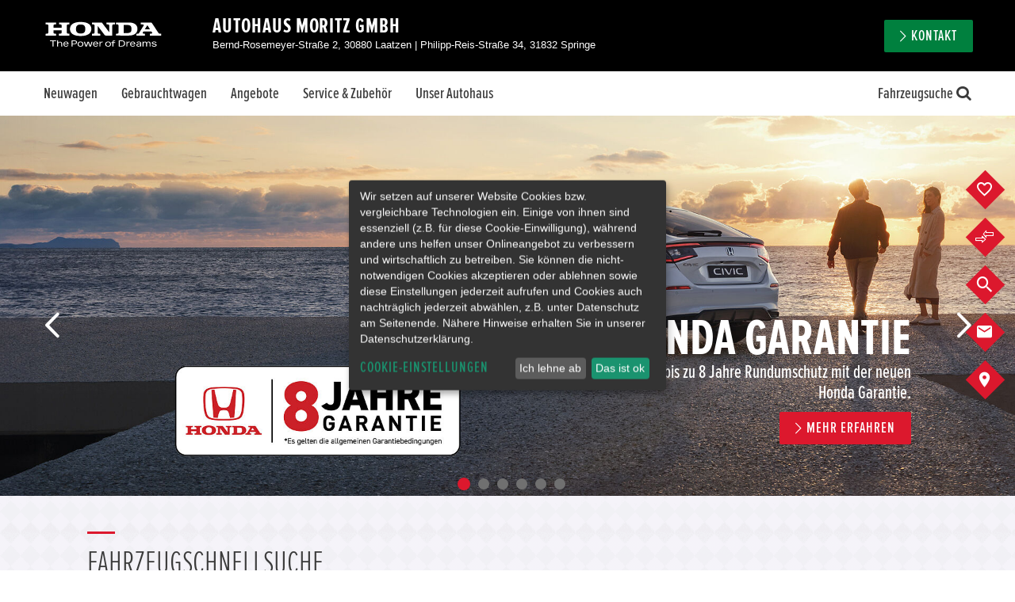

--- FILE ---
content_type: text/html;charset=UTF-8
request_url: https://www.honda-moritz-laatzen.de/de
body_size: 48557
content:

	<!DOCTYPE html><html id="honda" class="page-de product--dws " lang="de" data-domain="www.honda-moritz-laatzen.de" data-locale="de"><head>
<!-- TEST --><link rel="stylesheet" type="text/css" href="/userdata/35295/layout/sass/grid.min.css?v=28"><!-- TEST --><script>
	var utm_campaign = "";
	var utm_medium = "";
	var utm_medium_cpc = "";
	var utm_source = "";
	var campaignChannel = "";
	
	if(document.referrer !== "" || utm_medium !== "" || utm_source !== ""){
			
		var checkSocial = ["facebook", "instagram", "twitter", "linkedin"];

		for (i=0; i < checkSocial.length; i++) {

			if (document.referrer.indexOf( checkSocial[i] ) !== -1 ){
				campaignChannel = "Social";
				break;
			}
		}

		if(campaignChannel == ""){
			if(utm_medium == "organic"){
				campaignChannel = "Organic";
			}else if(utm_medium == "cpc" || utm_medium == "ppc" || utm_medium == "paidsearch"){
				campaignChannel = "Paid";
			}else if(utm_medium == "banner"){ 
				campaignChannel = "Display";
			}else if(utm_medium == "referral"){ 
				campaignChannel = "Referral";
			}
		}

		if(campaignChannel == ""){

			if(utm_source.charAt(0) == "S" || document.referrer.indexOf( "google" ) !== -1 || document.referrer.indexOf( "bing" ) !== -1){
				campaignChannel = "Search";
			}else if(utm_source == "email"){
				campaignChannel = "Email";
			}else if(document.referrer == ""){
				campaignChannel = "Direct";
			}else if(document.referrer !== "" && document.referrer.indexOf( window.location.host ) == -1 ){
				campaignChannel = "Referral";
			}else if(document.referrer !== "" && document.referrer.indexOf( window.location.host ) !== -1 ){
				campaignChannel = "";
			}else{
				/*This is now happening when document.referrer is empty and there are utm params not matching anything of the above*/
				campaignChannel = "Other";
			}

		}
	}else{
		campaignChannel = "Direct";
	}
</script><!-- branded honda | 26--><link rel="stylesheet" type="text/css" href="/userdata/35295/layout/sass-honda/facelift2020/template_fonts.min.css?v=28"><link rel="stylesheet" type="text/css" href="/userdata/35295/layout/sass-honda/facelift2020/plugins.min.css?v=28"><link rel="stylesheet" type="text/css" href="/userdata/35295/layout/sass-honda/facelift2020/pages.min.css?v=28"><link rel="stylesheet" type="text/css" href="/userdata/35295/layout/sass-honda/facelift2020/vehicle.min.css?v=28"><meta name="viewport" content="width=device-width"><meta name="format-detection" content="telephone=no">	
	
				
		
	
																																					
	





	




                                            
<link rel="icon" href="/userdata/34443/layout/img/favicon.ico" type="image/x-icon" /><link rel="shortcut icon" href="/userdata/34443/layout/img/honda_logo_h_120x120.png" type="image/x-icon"><link rel="apple-touch-icon" sizes="120x120" href="/userdata/34443/layout/img/honda_logo_h_120x120.png"><link rel="apple-touch-icon" sizes="144x144" href="/userdata/34443/layout/img/honda_logo_h_144x144.png"><link rel="apple-touch-icon" sizes="180x180" href="/userdata/34443/layout/img/honda_logo_h_180x180.png">		<script type="application/ld+json">{"@context": "http://schema.org","@type": "BreadcrumbList","itemListElement": []}</script>

<meta name="description" content="Ihr Honda Vertragshändler in Laatzen - Autohaus Moritz GmbH! Wir führen ständig zahlreiche Honda Neuwagen, Gebrauchtwagen und Vorführwagen. Wir beraten Sie gerne. 05102 93880. "><meta name="keywords" content="Honda, Neuwagen, Gebrauchtwagen, Vorführwagen, Leasen, Leasing, Kauf, Kaufen, Finanzierung, finanzieren, service, zubehör, angebote, autohaus, autohändler"><title>Finden Sie Ihren Honda bei Autohaus Moritz GmbH in Laatzen</title><meta name="google-site-verification" content="eSyJvo7A0-ojXeLBvnop4tw2Xm1EAi7pNGXRirzEsc8" />

<script type="text/javascript">(function () {if (localStorage && typeof localStorage.setItem === 'function' && typeof localStorage.getItem === 'function' && typeof localStorage.removeItem === 'function') {var now = (new Date()).getTime();if (localStorage.getItem('leadTrackerPhone') && localStorage.getItem('leadTrackerPhone').length > 0 && localStorage.getItem('leadTrackerPhone').trim().replace(/0/gi, '') === '') {localStorage.removeItem('leadTrackerPhone');localStorage.removeItem('leadTrackerEMail');}if (localStorage.getItem('leadTrackerFirstVisit') < now - 2592000000) {localStorage.removeItem('leadTrackerFirstVisit');localStorage.removeItem('leadTrackerMdxSource');localStorage.removeItem('leadTrackerPhone');localStorage.removeItem('leadTrackerEMail');}window.leadTrackerInject = function (options) {var value;if (options.wrapper.indexOf('[phone]') !== -1) {value = (options.subItem ? localStorage.getItem('leadTrackerPhone_' + options.subItem) : false) || localStorage.getItem('leadTrackerPhone') || options.defaultPhone || '';if (!options.showIfEmpty && !value) {document.getElementById(options.id).outerHTML = '<!-- [Lead Tracker] No phone set -->';return;}options.wrapper = options.wrapper.replace(/\[phone\]/g, value);}if (options.wrapper.indexOf('[email]') !== -1) {value = (options.subItem ? localStorage.getItem('leadTrackerEMail_' + options.subItem) : false) || localStorage.getItem('leadTrackerEMail') || options.defaultEmail || '';if (!options.showIfEmpty && !value) {document.getElementById(options.id).outerHTML = '<!-- [Lead Tracker] No email set -->';return;}options.wrapper = options.wrapper.replace(/\[email\]/g, value);}document.getElementById(options.id).outerHTML = options.wrapper;};} else {window.leadTrackerInject = function (options) {if (!options.showIfEmpty && ((options.wrapper.indexOf('[phone]') !== -1 && !option.defaultPhone) || (options.wrapper.indexOf('[email]') !== -1 && !option.defaultEmail))) {return;}document.getElementById(options.id).outerHTML = options.wrapper.replace(/\[phone\]/g, options.defaultPhone || '').replace(/\[email\]/g, options.defaultEmail || '');};}})();</script><style>.klaro .cookie-modal .cm-list-label .slider::before,.klaro .context-notice .cm-list-label .slider::before,.klaro .cookie-notice .cm-list-label .slider::before {background-color: #5c5c5cb3 !important;}.klaro .cookie-modal .slider,.klaro .context-notice .slider,.klaro .cookie-notice .slider {box-shadow: none !important;}@media (min-width: 1024px) {.klaro .cookie-notice:not(.cookie-modal-notice) {top: 50% !important;left: 50% !important;right: 0% !important;bottom: auto !important;transform: translate(-50%, -50%) !important;}}[data-type="placeholder"] {position: absolute !important;height: 100% !important;width: 100% !important;}/*.cm-purpose:nth-last-child(3) .slider {display: none !important;}*/</style><script defer type="application/javascript" src="/userdata/35295/layout/js/klaro_cookie_banner/klarocfg-v2.js?v=28"></script><script defer data-config="klaroConfig" type="application/javascript" src="/userdata/35295/layout/js/klaro_cookie_banner/klarocookiebanner.js?v=28"></script><script type="text/javascript" src="/userdata/11111/layout/sdk/mdx-sdk-helper.js"></script><script>
		if (typeof Object.assign !== 'function') {
			// Must be writable: true, enumerable: false, configurable: true
			Object.defineProperty(Object, "assign", {
				value: function assign(target, varArgs) { // .length of function is 2
				'use strict';
				if (target === null || target === undefined) {
					throw new TypeError('Cannot convert undefined or null to object');
				}

				var to = Object(target);

				for (var index = 1; index < arguments.length; index++) {
					var nextSource = arguments[index];

					if (nextSource !== null && nextSource !== undefined) { 
					for (var nextKey in nextSource) {
						// Avoid bugs when hasOwnProperty is shadowed
						if (Object.prototype.hasOwnProperty.call(nextSource, nextKey)) {
						to[nextKey] = nextSource[nextKey];
						}
					}
					}
				}
				return to;
				},
				writable: true,
				configurable: true
			});
		}
	function dataLayerMapping (dataLayers) {window.dataLayer = window.dataLayer || [];Object.assign(window.dataLayer, dataLayers[0]);
			var parseQueryString = function() {

				var str = window.location.search;
				var objURL = {};

				str.replace(
					new RegExp("([^?=&]+)(=([^&]*))?", "g"),
					function($0, $1, $2, $3) {
						objURL[$1] = $3;
					}
				);
				return objURL;
			};

			var paramsQuerysString = parseQueryString();
		var mdxDataLayer = {"routeName":"/main/de","navigationRoute":"/main/de","NavigationName":"DE","navigationDomain":"www.honda-moritz-laatzen.de","contentLocale":"de","CollectorID":"UA-137018444-3","MDXDealerID":"110599","mdxMasterAccountID":"34443","ContentType":"Content","ContentArea":"DE","LogTimeStamp":"1768891452"};if (dataLayer.GATrackingCode) {mdxDataLayer.GATrackingCode = dataLayer.GATrackingCode;mdxDataLayer.DealerID = dataLayer.GATrackingCode;}if (dataLayer.LocationGaid) {mdxDataLayer.LocationGaid = dataLayer.LocationGaid;mdxDataLayer.GroupCollectorID = dataLayer.LocationGaid;}if (dataLayer.CollectorID) {mdxDataLayer.CollectorID = dataLayer.CollectorID;}if (dataLayer.GATrackingCode) { mdxDataLayer.GATrackingCode = dataLayer.GATrackingCode; }if (dataLayer.LocationGaid) { mdxDataLayer.LocationGaid = dataLayer.LocationGaid; }if (dataLayer.CollectorID) { mdxDataLayer.CollectorID = dataLayer.CollectorID; }if (dataLayer.dealerID) { mdxDataLayer.mdxDealerId = dataLayer.dealerID; }if (dataLayer.NavigationName) { mdxDataLayer.NavigationName = dataLayer.NavigationName; }if (dataLayer.GATrackingCode) {mdxDataLayer.GATrackingCode = dataLayer.GATrackingCode;}if (dataLayer.LocationGaid) {mdxDataLayer.LocationGaid = dataLayer.LocationGaid;}if (dataLayer.CollectorID) {mdxDataLayer.CollectorID = dataLayer.CollectorID;}if (dataLayer.vendorNumber) {mdxDataLayer.CD2 = dataLayer.vendorNumber;}if (dataLayer.VehicleDealerId || dataLayer.dealerID) {mdxDataLayer.CD4 = dataLayer.VehicleDealerId || dataLayer.dealerID;}if (dataLayer.VehicleCustomerId || dataLayer.customerID) {mdxDataLayer.CD5 = dataLayer.VehicleCustomerId || dataLayer.customerID;}				if (dataLayer.VehicleDealerCity) {
					mdxDataLayer.CD6 = dataLayer.VehicleDealerCity;
				}
			if (dataLayer.VehicleDealerName) {mdxDataLayer.CD7 = dataLayer.VehicleDealerName;}if (paramsQuerysString['km_from'] || paramsQuerysString['km_to']) {mdxDataLayer.CD11 = (paramsQuerysString['km_from'] || 'NS') + ' - ' + (paramsQuerysString['km_to'] || 'NS');}if (paramsQuerysString['price_from'] || paramsQuerysString['price_to']) {mdxDataLayer.CD19 = (paramsQuerysString['price_from'] || 'NS') + ' - ' + (paramsQuerysString['price_to'] || 'NS');}if (dataLayer.VehicleModel) {mdxDataLayer.CD12 = dataLayer.VehicleModel;}if (dataLayer.VehicleMdxId) {mdxDataLayer.CD13 = dataLayer.VehicleMdxId;}if (dataLayer.VehicleDealerMKey) {mdxDataLayer.CD15 = dataLayer.VehicleDealerMKey;}if (dataLayer.NavigationName) {mdxDataLayer.CD20 = dataLayer.NavigationName;}window.dataLayer = [mdxDataLayer];window.gtmAdditionalData = {VehicleName: dataLayer.VehicleName,VehicleModelId: dataLayer.VehicleModelId};return 'dataLayer';}</script><script type="text/plain" data-type="application/javascript" data-name="modix-analytics">
  var _paq = _paq || [];
  
   _paq.push(["setCustomDimension","1", "homepage"]);
 _paq.push(["setCustomDimension","21", "36920"]);<!-- WebsiteID -->
 
  _paq.push(['trackPageView']);
  _paq.push(['enableLinkTracking']);
  _paq.push(['setVisitorCookieTimeout', 12960000]);
  (function() {    
    var matomo="https://analytics.eu-central-1.eu.mdxprod.io/";
    _paq.push(['setTrackerUrl', matomo+'mdx-tracking.php']);
    _paq.push(['setSiteId', 4856]);
    _paq.push(['addTracker', matomo+'mdx-tracking.php', 4279]); //collector

    var d=document, g=d.createElement('script'), s=d.getElementsByTagName('script')[0];
    g.type='text/javascript'; g.async=true; g.defer=true; g.src=matomo+'analytics.js'; s.parentNode.insertBefore(g,s);
  })();
</script>
<script type="text/plain" data-type="application/javascript" data-name="modix-analytics" data-src="/userdata/11111/layout/sdk/mdx-sdk-helper.js"></script>
<script type="text/plain" data-type="application/javascript" data-name="modix-analytics" data-src="/userdata/11111/layout/sdk/mdx-sdk-modixanalytics.js?version=2"></script>
<noscript><iframe src="//www.googletagmanager.com/ns.html?id=GTM-KCK8RSZ"
height="0" width="0" style="display:none;visibility:hidden"></iframe></noscript>
<script type="text/plain" data-type="application/javascript" data-name="google-analytics">
var dataLayer = [{"navigationLiteralRoute":"\/de","navigationDomain":"www.honda-moritz-laatzen.de","NavigationName":"DE","ContentType":"Content","ContentArea":"DE","contentTitle":"Finden Sie Ihren Honda bei %dealerName% in %dealerLocation%","contentLocale":"de","customerID":"110599","dealerID":"36920","mdxSource":null,"LogTimeStamp":1768891452,"LogReferrer":"","GATrackingCode":"UA-156249797-15"}];
var dataLayerName = 'dataLayer';(function(w,d,s,l,i){w[l]=w[l]||[];w[l].push({'gtm.start':
new Date().getTime(),event:'gtm.js'});var f=d.getElementsByTagName(s)[0],
j=d.createElement(s),dl=l!='dataLayer'?'&l='+l:'';j.async=true;j.src='//www.googletagmanager.com/gtm.js?id='+i+dl;f.parentNode.insertBefore(j,f);
})(window,document,'script',dataLayerName,'GTM-KCK8RSZ');
</script>
</head><body data-dir="/userdata/34443/layout"><script type="text/plain" data-type="application/javascript" data-name="google-analytics" data-src="/userdata/35295/layout/js/gtm-tracking.js?v=28"></script><svg aria-hidden="true" style="position: absolute; width: 0; height: 0; overflow: hidden;" version="1.1" xmlns="http://www.w3.org/2000/svg" xmlns:xlink="http://www.w3.org/1999/xlink">
	<defs>
		<symbol id="-svg-honda" viewBox="0 0 24 24">
			<title></title>
			<path d="M17.023 5.585c0.262 0.019 0.467 0.041 0.69 0.071 0 0-0.251 4.022-0.365 5.726-0.12 1.793-0.331 4.812-0.528 7.093 0 0-0.368 0.059-0.977 0.093-0.642 0.036-0.927 0.041-0.927 0.041-0.264-1.005-0.59-2.399-0.961-2.993-0.302-0.483-0.765-0.535-1.029-0.571-0.413-0.057-0.762-0.065-0.924-0.060 0 0-0.001 0-0.002 0s-0.001 0-0.002 0c-0.161-0.005-0.51 0.004-0.924 0.060-0.264 0.036-0.727 0.088-1.029 0.571-0.371 0.595-0.697 1.989-0.961 2.993 0 0-0.285-0.004-0.927-0.041-0.61-0.035-0.977-0.093-0.977-0.093-0.197-2.281-0.408-5.3-0.528-7.093-0.114-1.704-0.366-5.726-0.366-5.726 0.223-0.030 0.428-0.052 0.69-0.071 0.194-0.014 0.631-0.031 0.631-0.031 0.439 1.956 0.612 2.854 0.968 4.27 0.342 1.359 0.607 2.619 1.065 3.231 0.465 0.62 1.085 0.755 1.507 0.803 0.219 0.024 0.378 0.035 0.851 0.037 0.473-0.002 0.632-0.013 0.851-0.037 0.422-0.047 1.042-0.183 1.507-0.803 0.458-0.612 0.723-1.872 1.064-3.231 0.357-1.416 0.529-2.314 0.968-4.27v0c0.002 0 0.439 0.018 0.633 0.031zM21.536 10.511c-0.021 1.618-0.16 2.712-0.239 3.469-0.055 0.52-0.272 2.080-0.55 2.888-0.383 1.11-0.726 1.433-1.131 1.763-0.74 0.603-1.96 0.79-2.22 0.836-1.376 0.248-4.163 0.292-5.394 0.291-1.23 0.002-4.017-0.043-5.394-0.291-0.26-0.047-1.48-0.233-2.22-0.836-0.405-0.331-0.749-0.654-1.131-1.763-0.278-0.807-0.495-2.369-0.55-2.888-0.081-0.757-0.22-1.85-0.241-3.469-0.013-0.978 0.007-1.886 0.078-2.581 0.26-2.554 1.964-3.093 3.46-3.345 0.754-0.127 2.093-0.234 2.952-0.269 0.751-0.047 2.521-0.072 3.046-0.072s2.295 0.024 3.046 0.073c0.859 0.035 2.199 0.142 2.953 0.269 1.496 0.25 3.2 0.791 3.459 3.345v0c0.071 0.695 0.091 1.603 0.078 2.58zM20.457 7.926c-0.204-1.597-0.997-2.401-2.696-2.704-0.792-0.142-1.859-0.241-2.87-0.291-0.811-0.055-2.145-0.082-2.891-0.075-0.745-0.007-2.080 0.021-2.891 0.075-1.011 0.050-2.077 0.15-2.87 0.291-1.699 0.303-2.492 1.107-2.696 2.704-0.137 1.071-0.156 3.064-0.065 4.294 0.151 2.040 0.332 3.264 0.592 4.147 0.227 0.772 0.51 1.292 0.923 1.665 0.688 0.623 1.636 0.756 2.192 0.839 1.201 0.179 3.225 0.24 4.815 0.241 1.59-0.001 3.614-0.062 4.815-0.241 0.556-0.083 1.504-0.216 2.192-0.839 0.412-0.373 0.695-0.892 0.923-1.665 0.26-0.882 0.44-2.105 0.592-4.147 0.090-1.23 0.072-3.223-0.065-4.294z"></path>
		</symbol>
		<symbol id="-svg-location" viewBox="0 0 24 24">
			<title></title>
			<path d="M12 1.148h0.525c1.040 0.1 1.996 0.348 2.884 0.724l-0.064-0.024c1.048 0.436 1.94 1.048 2.682 1.807l0.002 0.002c0.79 0.771 1.443 1.679 1.921 2.686l0.024 0.057c0.431 0.959 0.681 2.079 0.681 3.258 0 0.037-0 0.075-0.001 0.112l0-0.006c-0.012 0.54-0.11 1.053-0.283 1.531l0.011-0.033c-0.2 0.605-0.436 1.126-0.722 1.615l0.021-0.040c-0.331 0.525-0.661 1.070-1.031 1.614-0.341 0.526-0.693 0.983-1.078 1.41l0.009-0.010-5.582 6.36-5.504-6.34c-0.359-0.415-0.705-0.872-1.020-1.351l-0.030-0.049c-0.37-0.545-0.7-1.089-1.031-1.614-0.274-0.452-0.512-0.974-0.686-1.524l-0.014-0.052c-0.162-0.444-0.261-0.958-0.272-1.492l-0-0.005c0.014-1.225 0.299-2.38 0.799-3.413l-0.021 0.048c0.502-1.063 1.155-1.971 1.943-2.74l0.002-0.002c0.75-0.761 1.649-1.373 2.65-1.789l0.053-0.020c0.824-0.348 1.779-0.596 2.778-0.697l0.042-0.003h0.311zM12 0h-0.622c-1.152 0.102-2.215 0.372-3.202 0.785l0.071-0.026c-1.217 0.501-2.253 1.212-3.109 2.098l-0.002 0.003c-0.845 0.869-1.544 1.886-2.054 3.006l-0.027 0.067c-0.493 1.087-0.78 2.358-0.78 3.695 0 0.069 0.001 0.137 0.002 0.205l-0-0.010c0.003 0.697 0.123 1.366 0.344 1.987l-0.013-0.042c0.222 0.691 0.499 1.29 0.838 1.847l-0.021-0.038 1.050 1.673c0.389 0.566 0.766 1.054 1.167 1.521l-0.019-0.023 6.379 7.254 6.379-7.371c0.382-0.444 0.759-0.932 1.109-1.439l0.038-0.058 1.050-1.673c0.317-0.519 0.594-1.118 0.8-1.748l0.017-0.060c0.207-0.579 0.328-1.248 0.331-1.944v-0.001c0.001-0.058 0.002-0.126 0.002-0.195 0-1.337-0.287-2.608-0.803-3.753l0.023 0.058c-0.539-1.18-1.238-2.19-2.083-3.056l0.002 0.002c-0.829-0.83-1.818-1.5-2.916-1.961l-0.060-0.022c-0.927-0.388-2.001-0.663-3.123-0.774l-0.047-0.004zM12 5.737c2.148 0 3.89 1.742 3.89 3.89s-1.742 3.89-3.89 3.89c-2.148 0-3.89-1.742-3.89-3.89v0c0-2.148 1.742-3.89 3.89-3.89v0zM12 4.376c-0.006-0-0.013-0-0.019-0-2.879 0-5.212 2.334-5.212 5.212s2.334 5.212 5.212 5.212c2.879 0 5.212-2.334 5.212-5.212v0c0-0.012 0-0.025 0-0.039 0-2.868-2.325-5.193-5.193-5.193-0 0-0 0-0 0v0z"></path>
		</symbol>
		<symbol id="-svg-flags" viewBox="0 0 24 24">
			<title></title>
			<path d="M10.624 11.158l0.771 1.567 0.349-0.687-3.47-6.977h-0.108c-0.301 0-0.518 0.265-0.747 0.422s-0.723 0.566-1.109 0.795c-0.667 0.324-1.444 0.594-2.256 0.771l-0.070 0.013c-0.853 0.197-1.581 0.429-2.283 0.711l0.102-0.036c-0.673 0.365-1.253 0.764-1.786 1.217l0.015-0.012s-0.072 0.072 0 0.121l0.169 0.374c0.868 1.783 1.735 3.615 2.615 5.35 0 0.121 0.084 0.169 0.133 0.145 0.825-0.826 1.864-1.438 3.026-1.749l0.047-0.011c0.88-0.229 1.783-0.374 2.639-0.651 0.682-0.249 1.265-0.623 1.748-1.097l-0.001 0.001c0.070-0.079 0.141-0.165 0.209-0.254l0.008-0.011zM9.419 8.748c-0.169 0.157-0.566 0.506-0.964 0.819l-0.566-1.217c0.422-0.289 0.819-0.615 1-0.759zM7.624 5.759l0.253-0.193 0.446 0.928c-0.181 0.133-0.578 0.434-1 0.723l-0.446-0.892c0.253-0.193 0.482-0.386 0.747-0.566zM6.515 7.724c0.311-0.17 0.571-0.333 0.82-0.511l-0.025 0.017 0.566 1.121c-0.22 0.161-0.473 0.321-0.735 0.464l-0.036 0.018-0.458 0.205-0.554-1.133zM5.623 7.001l0.446 0.916c-0.413 0.152-0.929 0.301-1.458 0.418l-0.085 0.016-0.494-0.964zM4.539 8.41l0.554 1.121c0.626-0.161 1.137-0.326 1.634-0.517l-0.104 0.035 0.603 1.205c-0.437 0.153-0.968 0.291-1.513 0.388l-0.066 0.010-0.554-1.097c-0.458 0.133-0.952 0.229-1.374 0.386l-0.578-1.121c0.482-0.157 0.94-0.289 1.398-0.41zM2.382 13.46l-0.542-1.121c0.229-0.157 0.627-0.398 1.036-0.639l-0.53-1.072-1.024 0.651-0.59-1.133 1.060-0.59-0.518-1.036c0.402-0.265 0.864-0.497 1.352-0.673l0.046-0.014 0.47 0.976c-0.157 0.050-0.289 0.103-0.416 0.165l0.018-0.008-0.157 0.072-0.795 0.518 0.554 1.133 0.795-0.494 0.554-0.241 0.542 1.085c-0.161 0.048-0.296 0.101-0.427 0.164l0.017-0.007-0.157 0.072c-0.241 0.121-0.518 0.277-0.795 0.446l0.554 1.109zM4.515 13.339c-0.243 0.112-0.448 0.229-0.643 0.36l0.016-0.010-0.446-0.844c0.208-0.131 0.46-0.271 0.72-0.399l0.051-0.023c0.166-0.088 0.362-0.17 0.565-0.234l0.026-0.007 0.434 0.88c-0.241 0.108-0.482 0.169-0.723 0.277zM4.828 12.134l-0.566-1.145c0.356-0.115 0.818-0.231 1.289-0.324l0.085-0.014 0.542 1.133c-0.54 0.12-0.992 0.253-1.431 0.411l0.081-0.026zM6.696 12.616v0l-0.41-0.819c0.619-0.142 1.139-0.299 1.644-0.487l-0.089 0.029 0.41 0.844c-0.542 0.217-1.060 0.325-1.494 0.47zM8.25 11.158l-0.458 0.193-0.542-1.121c0.156-0.058 0.287-0.118 0.412-0.188l-0.015 0.008c0.303-0.147 0.564-0.312 0.804-0.501l-0.009 0.007 0.566 1.121c-0.222 0.189-0.471 0.361-0.736 0.506l-0.023 0.012zM9.455 11.544l-0.422-0.783c0.386-0.313 0.771-0.687 0.94-0.856l0.482 0.988c-0.096 0.072-0.193 0.169-0.301 0.241zM12.48 13.496l-0.349 0.711 2.217 4.495c0.047 0.125 0.166 0.213 0.305 0.213 0.18 0 0.325-0.146 0.325-0.325 0-0.066-0.020-0.127-0.053-0.178l0.001 0.001zM23.048 8.35c-0.454-0.346-0.982-0.625-1.553-0.809l-0.037-0.010c-1.060-0.337-2.157-0.566-3.205-0.916-0.485-0.16-0.905-0.39-1.274-0.681l0.009 0.007-0.916-0.699c-0.169-0.133-0.325-0.265-0.458-0.145l-6.664 13.352c-0.033 0.050-0.052 0.111-0.052 0.177 0 0.18 0.146 0.325 0.325 0.325 0.139 0 0.258-0.088 0.305-0.211l0.001-0.002 3.724-7.556c0.297 0.305 0.616 0.585 0.955 0.84l0.021 0.015c0.708 0.461 1.547 0.788 2.448 0.924l0.034 0.004c0.615 0.145 1.205 0.277 1.868 0.47 0.977 0.379 1.811 0.927 2.507 1.615l-0.001-0.001c1.012-2.157 1.976-4.109 2.916-5.953-0.284-0.25-0.594-0.495-0.917-0.723l-0.035-0.024zM18.228 7.025l1.591 0.386-0.482 0.988c-0.615-0.151-1.13-0.316-1.629-0.512l0.087 0.030zM20.638 8.82l-0.542 1.109c-0.422-0.157-0.916-0.253-1.374-0.386l-0.554 1.133c-0.613-0.109-1.144-0.247-1.658-0.421l0.079 0.023 0.603-1.205c0.421 0.16 0.96 0.325 1.511 0.461l0.104 0.021 0.554-1.121c0.446 0.096 0.904 0.229 1.35 0.386zM17.722 7.916l-0.554 1.133-0.458-0.205c-0.299-0.161-0.551-0.321-0.791-0.496l0.020 0.014 0.566-1.133c0.289 0.193 0.566 0.374 0.795 0.494zM15.999 5.591c0.313 0.253 0.651 0.458 0.952 0.723v0l-0.434 0.868c-0.422-0.289-0.819-0.59-1-0.723zM14.998 7.615c0.296 0.255 0.622 0.508 0.96 0.745l0.040 0.026-0.566 1.205c-0.398-0.313-0.795-0.663-0.964-0.819zM14.408 11.616l-0.157-0.121-0.844-0.639 0.506-1.012c0.169 0.169 0.554 0.542 0.94 0.856zM14.878 10.688l0.566-1.133c0.232 0.196 0.493 0.372 0.772 0.519l0.024 0.011c0.111 0.062 0.242 0.123 0.378 0.174l0.020 0.007-0.542 1.121-0.458-0.193c-0.289-0.159-0.537-0.327-0.769-0.514l0.010 0.008zM17.288 12.7c-0.518-0.145-1.048-0.277-1.554-0.434l0.422-0.88c0.416 0.159 0.935 0.316 1.467 0.441l0.087 0.017zM17.758 11.821l0.542-1.133c0.556 0.106 1.017 0.223 1.469 0.363l-0.095-0.025-0.566 1.145c-0.375-0.125-0.845-0.246-1.325-0.338l-0.073-0.012zM20.011 13.725c-0.347-0.227-0.746-0.416-1.172-0.546l-0.033-0.009h-0.108l0.446-0.916c0.229 0.071 0.424 0.153 0.61 0.25l-0.020-0.009c0.311 0.15 0.563 0.291 0.808 0.443l-0.037-0.021zM22.12 12.363l-0.554 1.121-1.097-0.663 0.554-1.109c-0.277-0.169-0.554-0.325-0.795-0.446l-0.217-0.072c-0.115-0.058-0.251-0.112-0.393-0.152l-0.017-0.004 0.542-1.085 0.554 0.241 0.807 0.434 0.554-1.133-0.844-0.458-0.157-0.072c-0.109-0.054-0.24-0.107-0.376-0.151l-0.021-0.006 0.554-1 0.217 0.084c0.462 0.175 0.859 0.378 1.23 0.618l-0.025-0.015-0.506 1 1.060 0.675-0.554 1.205c-0.217-0.157-0.639-0.434-1.060-0.687l-0.53 1.072c0.398 0.205 0.819 0.458 1.048 0.603z"></path>
		</symbol>
		<symbol id="-svg-family" viewBox="0 0 24 24">
			<title></title>
			<path d="M8.631 7.721c0.869-0.102 1.537-0.835 1.537-1.724 0-0.043-0.002-0.086-0.005-0.128l0 0.006c0.013-0.075 0.020-0.16 0.020-0.248 0-0.847-0.686-1.533-1.533-1.533s-1.533 0.686-1.533 1.533c0 0.088 0.007 0.173 0.021 0.257l-0.001-0.009c-0.003 0.038-0.005 0.082-0.005 0.127 0 0.874 0.647 1.598 1.488 1.717l0.009 0.001zM14.804 7.842c0.903-0.103 1.598-0.863 1.598-1.784 0-0.043-0.002-0.085-0.004-0.128l0 0.006c0.003-0.038 0.005-0.082 0.005-0.127 0-0.88-0.714-1.594-1.594-1.594s-1.594 0.714-1.594 1.594c0 0.045 0.002 0.089 0.005 0.132l-0-0.006c-0.003 0.037-0.004 0.080-0.004 0.123 0 0.918 0.69 1.676 1.579 1.782l0.009 0.001zM19.908 13.47c0.002 0 0.003 0 0.005 0 0.557 0 1.009-0.452 1.009-1.009 0-0.036-0.002-0.071-0.005-0.105l0 0.004c0-0.557-0.452-1.009-1.009-1.009s-1.009 0.452-1.009 1.009v0c-0.003 0.030-0.005 0.065-0.005 0.101 0 0.557 0.452 1.009 1.009 1.009 0.002 0 0.004 0 0.005-0h-0zM22.086 16.254l-0.767-2.169c-0.097-0.254-0.334-0.433-0.614-0.444l-0.001-0h-1.715l-0.464-0.504c0.012-0.042 0.019-0.091 0.019-0.141s-0.007-0.099-0.020-0.145l0.001 0.004-0.817-3.843-0.050-0.121c-0.152-0.39-0.515-0.665-0.946-0.686l-0.002-0h-3.762c-0.43 0.019-0.793 0.29-0.946 0.669l-0.003 0.007v0.010s0 0 0 0v0.161l-0.313 1.442-0.696-1.735v-0.091c-0.126-0.423-0.512-0.727-0.969-0.727-0.014 0-0.028 0-0.042 0.001l0.002-0h-2.723c-0.439 0.003-0.81 0.286-0.946 0.679l-0.002 0.007v0.091l-1.372 3.893c-0.009 0.041-0.015 0.088-0.015 0.136s0.005 0.095 0.016 0.14l-0.001-0.004-0.474 0.716h-1.906c-0.357 0-0.646 0.289-0.646 0.646v0 2.491c0 0 0 0 0 0 0 0.253 0.202 0.458 0.453 0.464h0.212v2.158c0 0.301 0.244 0.545 0.545 0.545v0h0.141c0.002 0 0.003 0 0.005 0 0.139 0 0.265-0.054 0.358-0.141l-0 0c0.092 0.087 0.217 0.141 0.354 0.141 0.003 0 0.006-0 0.009-0h0.131c0 0 0 0 0 0 0.303 0 0.549-0.243 0.555-0.544v-4.156c0.051-0.030 0.095-0.067 0.13-0.11l0.001-0.001 0.898-1.352c0.282-0.091 0.454-0.514 0.504-0.656l0.504-1.422-0.414 3.429c-0.004 0.023-0.006 0.050-0.006 0.078 0 0.121 0.044 0.232 0.118 0.316l-0.001-0.001c0.094 0.098 0.226 0.16 0.373 0.161h0.454v3.48c0.006 0.425 0.351 0.767 0.777 0.767 0 0 0 0 0 0v0c0.001 0 0.002 0 0.004 0 0.233 0 0.442-0.105 0.58-0.271l0.001-0.001c0.14 0.167 0.348 0.272 0.581 0.272 0.001 0 0.003 0 0.004 0h-0c0.009 0 0.020 0.001 0.030 0.001 0.423 0 0.767-0.343 0.767-0.767 0-0 0-0 0-0.001v0-3.47h0.454c0.002 0 0.005 0 0.008 0 0.145 0 0.275-0.062 0.365-0.161l0-0c0.112-0.084 0.183-0.216 0.183-0.364 0-0.014-0.001-0.027-0.002-0.041l0 0.002-0.424-3.49 0.484 1.473c0.045 0.116 0.095 0.216 0.155 0.309l-0.004-0.007c0.085 0.106 0.198 0.187 0.328 0.231l0.005 0.001c0.030 0.005 0.065 0.008 0.101 0.008s0.071-0.003 0.105-0.008l-0.004 0.001c0.289-0.003 0.536-0.184 0.634-0.439l0.002-0.005 0.635-1.795v7.575c0 0.524 0.425 0.948 0.948 0.948v0h0.061c0 0 0 0 0 0 0.309 0 0.584-0.15 0.755-0.381l0.002-0.003c0.174 0.232 0.447 0.382 0.756 0.383h0.152c0.524 0 0.948-0.424 0.948-0.948v0-7.575l0.565 1.816c0.078 0.212 0.259 0.369 0.48 0.413l0.004 0.001 1.13 1.281-0.303 2.229c-0.001 0.011-0.002 0.024-0.002 0.036 0 0.094 0.035 0.181 0.093 0.246l-0-0c0.067 0.074 0.163 0.121 0.271 0.121 0.001 0 0.001 0 0.002 0h0.192v1.876c0 0.284 0.23 0.514 0.514 0.514v0 0c0.004 0 0.008 0 0.012 0 0.123 0 0.235-0.046 0.321-0.122l-0.001 0c0.085 0.075 0.197 0.121 0.32 0.121 0.004 0 0.009-0 0.013-0l-0.001 0c0.003 0 0.007 0 0.010 0 0.284 0 0.514-0.23 0.514-0.514 0-0 0-0 0-0v0-1.886h0.171c0.001 0 0.002 0 0.004 0 0.201 0 0.363-0.163 0.363-0.363 0-0.018-0.001-0.035-0.004-0.052l0 0.002-0.081-0.474c0.083 0.139 0.233 0.23 0.403 0.232h0c0.023 0.005 0.049 0.007 0.076 0.007s0.053-0.003 0.078-0.008l-0.003 0c0.178-0.064 0.303-0.231 0.303-0.428 0-0.049-0.008-0.096-0.022-0.14l0.001 0.003zM3.628 13.541c0.567-0.042 1.010-0.513 1.010-1.086 0-0.022-0.001-0.044-0.002-0.066l0 0.003c0-0.577-0.467-1.044-1.044-1.044s-1.044 0.467-1.044 1.044v0c-0.001 0.018-0.002 0.039-0.002 0.061 0 0.599 0.483 1.085 1.080 1.089h0z"></path>
		</symbol>
		<symbol id="-svg-buildings" viewBox="0 0 24 24">
			<title></title>
			<path d="M8.79 11.711h2.675v-7.951h-6.474v5.8h3.799zM8.79 5.29h1.070v1.070h-1.070zM7.719 8.469h-1.070v-1.070h1.070zM7.719 6.328h-1.070v-1.070h1.070zM8.79 8.469v-1.070h1.070v1.070zM1.299 20.24h2.718v-1.605h1.070v1.562h2.697v-9.535h-6.485zM5.076 12.385h1.070v1.070h-1.070zM5.076 14.472h1.070v1.070h-1.070zM5.076 16.559h1.070v1.070h-1.070zM2.936 12.385h1.070v1.070h-1.070zM2.936 14.472h1.070v1.070h-1.070zM2.936 16.559h1.070v1.070h-1.070zM8.704 20.24h2.718v-1.605h1.070v1.562h2.718v-7.491h-6.485zM12.492 14.472h1.070v1.070h-1.070zM12.492 16.559h1.070v1.070h-1.070zM10.352 14.472h1.070v1.070h-1.070zM10.352 16.559h1.070v1.070h-1.070zM16.216 4.274v15.924h2.718v-1.562h1.070v1.562h2.697v-14.982zM18.924 17.565h-1.070v-1.070h1.070zM18.924 15.478h-1.070v-1.070h1.070zM18.924 13.391h-1.070v-1.070h1.070zM18.924 11.251h-1.070v-1.070h1.070zM18.924 9.164h-1.070v-1.070h1.070zM18.924 7.077h-1.070v-1.070h1.070zM21.064 17.511h-1.070v-1.070h1.070zM21.064 15.424h-1.070v-1.070h1.070zM21.064 13.338h-1.070v-1.070h1.070zM21.064 11.197h-1.070v-1.070h1.070zM21.064 9.111h-1.070v-1.070h1.070zM21.064 7.024h-1.070v-1.070h1.070z"></path>
		</symbol>
		<symbol id="-svg-mountains" viewBox="0 0 24 24">
			<title></title>
			<path d="M17.305 9.527l-1.947 3.234 3.861 6.155h3.973zM0.809 18.916h17.212l-8.684-13.832zM12.817 12.067l-1.936-0.974-1.477 0.974-1.432-0.974-1.958 0.974 3.357-5.461z"></path>
		</symbol>
		<symbol id="-svg-leave" viewBox="0 0 24 24">
			<title></title>
			<path d="M1.429 17.857l21.143-13.257s-0.243 0.55-0.719 1.776c-0.648 1.552-1.356 2.876-2.173 4.123l0.058-0.095c-1.030 1.608-2.124 3.008-3.334 4.297l0.014-0.015c-1.122 1.297-2.641 2.223-4.367 2.591l-0.052 0.009c-0.632 0.133-1.361 0.213-2.108 0.222l-0.007 0c-0.047 0.001-0.103 0.001-0.159 0.001-0.584 0-1.161-0.031-1.73-0.091l0.071 0.006c-0.554-0.047-1.064-0.148-1.553-0.299l0.052 0.014c-0.444-0.137-0.825-0.264-1.131-0.381l-4.007 2.643v-1.543zM9.886 6.714c0.687-0.233 1.639-0.476 2.833-0.751s2.357-0.507 3.489-0.698 2.114-0.359 2.981-0.486c0.379-0.108 0.815-0.173 1.265-0.18l0.004-0-15.561 9.662c0.003-0.836 0.119-1.644 0.332-2.411l-0.015 0.064c0.22-0.824 0.558-1.546 0.999-2.191l-0.016 0.024c0.455-0.672 0.975-1.253 1.563-1.756l0.012-0.010c0.602-0.52 1.302-0.949 2.065-1.251l0.049-0.017z"></path>
		</symbol>
		<symbol id="-svg-sheet" viewBox="0 0 24 24">
			<title></title>
			<path d="M3.688 2h16.623v20h-16.623v-20zM18.662 20.351v-16.701h-13.325v16.701zM6.974 10.312h3.377v-5.026h-3.377zM17.026 7.026h-5.026v-1.74h5.026zM12 10.312h5.026v-1.649h-5.026zM6.974 13.688h10.052v-1.688h-10.052zM6.974 17.065h10.052v-1.727h-10.052z"></path>
		</symbol>
		<symbol id="-svg-engine" viewBox="0 0 24 24">
			<title></title>
			<path d="M8.892 6l0.684 0.636-5.784 5.808-0.684-0.624 0.492-0.528-3.6-3.6 4.104-4.092 0.696-0.732 3.6 3.6 0.492-0.468zM1.368 7.656l2.952 2.952 3.42-3.408-2.94-2.964-3.432 3.42zM24 7.656l-3.6 3.6 0.48 0.528-0.684 0.624-5.796-5.748 0.648-0.66 0.528 0.48 3.6-3.6 4.788 4.788zM19.68 10.608l2.952-2.952-3.432-3.42-2.94 2.964 3.42 3.42zM18.108 11.448l-3.708 3.732c-0.038 0.304-0.131 0.58-0.27 0.827l0.006-0.011c-0.133 0.263-0.297 0.489-0.492 0.684l0-0c-0.196 0.194-0.432 0.349-0.694 0.451l-0.014 0.005c-0.253 0.094-0.545 0.15-0.85 0.156l-0.003 0h-0.156c-0.294-0.005-0.574-0.061-0.832-0.162l0.016 0.006c-0.529-0.253-0.947-0.671-1.193-1.185l-0.007-0.015c-0.133-0.236-0.226-0.512-0.263-0.805l-0.001-0.011-3.804-3.672 0.684-0.648 3.204 3.204 0.24-0.42c0.098-0.148 0.201-0.278 0.314-0.398l-0.002 0.002c0.118-0.105 0.247-0.207 0.382-0.303l0.014-0.009c0.121-0.073 0.26-0.134 0.407-0.177l0.013-0.003-3.204-3.3 0.684-0.684 3.42 3.42 3.372-3.42 0.684 0.684-3.216 3.264c0.159 0.040 0.299 0.102 0.426 0.183l-0.006-0.003c0.149 0.096 0.278 0.198 0.397 0.313l-0.001-0.001c0.111 0.118 0.213 0.248 0.305 0.385l0.007 0.011c0.096 0.144 0.168 0.288 0.24 0.42l3.216-3.168 0.684 0.684zM12 13.452c-0.004-0-0.008-0-0.012-0-0.202 0-0.396 0.035-0.576 0.1l0.012-0.004c-0.187 0.078-0.347 0.187-0.48 0.324l-0 0c-0.26 0.26-0.42 0.62-0.42 1.017 0 0.010 0 0.019 0 0.029l-0-0.001c-0.002 0.039-0.004 0.086-0.004 0.132s0.001 0.093 0.004 0.138l-0-0.006c0.022 0.11 0.051 0.207 0.088 0.299l-0.004-0.011c0.038 0.092 0.082 0.171 0.134 0.244l-0.002-0.004c0.109 0.156 0.24 0.287 0.391 0.393l0.005 0.003c0.069 0.050 0.148 0.094 0.232 0.129l0.008 0.003 0.288 0.084h0.576l0.288-0.084 0.24-0.132c0.076-0.055 0.143-0.114 0.203-0.179l0.193-0.217c0.050-0.069 0.094-0.148 0.129-0.232l0.003-0.008c0.036-0.084 0.061-0.182 0.072-0.284l0-0.004c0.005-0.040 0.008-0.085 0.008-0.132s-0.003-0.092-0.009-0.137l0.001 0.005c0.001-0.027 0.002-0.060 0.002-0.092 0-0.15-0.018-0.297-0.053-0.437l0.003 0.012c-0.163-0.352-0.44-0.629-0.782-0.788l-0.010-0.004c-0.157-0.058-0.338-0.093-0.527-0.096l-0.001-0zM18.216 13.452v1.416c-0.001 0.869-0.186 1.693-0.519 2.438l0.015-0.038c-0.336 0.765-0.789 1.417-1.344 1.968l-0 0c-0.55 0.572-1.202 1.040-1.929 1.376l-0.039 0.016c-0.718 0.318-1.555 0.504-2.436 0.504s-1.718-0.185-2.475-0.519l0.039 0.015c-1.506-0.647-2.686-1.815-3.332-3.272l-0.016-0.040c-0.31-0.708-0.49-1.533-0.492-2.399v-1.465l0.996 0.996v0.42c-0 0.010-0 0.022-0 0.034 0 0.736 0.146 1.437 0.409 2.078l-0.013-0.036c0.268 0.661 0.65 1.224 1.127 1.691l0.001 0.001c0.479 0.459 1.038 0.839 1.655 1.113l0.037 0.015c0.592 0.266 1.283 0.42 2.010 0.42 0.015 0 0.030-0 0.045-0l-0.002 0c0.007 0 0.016 0 0.025 0 0.733 0 1.43-0.155 2.059-0.433l-0.033 0.013c0.648-0.293 1.204-0.671 1.682-1.13l-0.002 0.002c0.473-0.468 0.851-1.032 1.104-1.659l0.012-0.033c0.251-0.604 0.396-1.306 0.396-2.042 0-0.012-0-0.024-0-0.036v0.002-0.468l1.008-0.996z"></path>
		</symbol>
		<symbol id="-svg-math" viewBox="0 0 24 24">
			<title></title>
			<path d="M6.467 6.178h3.983v1.915h-3.983v3.907h-1.931v-3.907h-3.952v-1.915h3.952v-3.952h1.931zM20.467 7.136l2.888 2.888-1.186 1.277-3.040-3.040-2.888 3.040-1.231-1.277 3.040-2.888-3.040-3.040 1.292-1.17 2.888 2.995 3.040-2.888 1.186 1.17zM2.621 19.859h5.761v-2.037h-5.761zM16.302 17.822h5.761v-1.915h-5.761zM16.302 21.774h5.761v-1.915h-5.761z"></path>
		</symbol>
		<symbol id="-svg-wheel" viewBox="0 0 50 50">
			<title></title>
			<path d="M25,2.7c-12,0-21.8,9.7-21.8,21.7c0,12,9.7,21.8,21.8,21.8s21.7-9.7,21.7-21.8C46.7,12.5,37,2.7,25,2.7z M27.4,44   c0.1-0.2,0.1-0.5,0.1-0.7v-5.6c0-0.7-0.3-1.3-0.7-1.7c-0.4-0.5-1.1-0.7-1.7-0.7c-1.4,0-2.5,1.1-2.5,2.5v5.6c0,0.2,0,0.5,0.1,0.7   c-9.7-1.2-17.3-9.5-17.3-19.5C5.3,13.6,14.1,4.8,25,4.8s19.7,8.8,19.7,19.7C44.7,34.5,37.1,42.8,27.4,44z"/>
			<path d="M31,20.2h-12c-1.4,0-2.5,2-2.5,3.3c0,0,5.5,6.6,6.9,6.6h3.2c1.4,0,6.9-6.6,6.9-6.6C33.4,22.2,32.3,20.2,31,20.2z"/>
			<path d="M12.3,20.6h-2c-0.5,0-0.8,0.4-0.8,0.8v5c0,0.5,0.4,0.8,0.8,0.8h1c0.5,0,0.8-0.4,0.8-0.8l1-5C13.2,21,12.8,20.6,12.3,20.6z"/>
			<path d="M39.7,20.6h-2c-0.4,0-0.8,0.4-0.8,0.8l1,5c0,0.5,0.4,0.8,0.8,0.8h1c0.5,0,0.8-0.4,0.8-0.8v-5C40.5,21,40.1,20.6,39.7,20.6z   "/>
		</symbol>
		<symbol id="-svg-tradein" viewBox="0 0 21.37 15.34">
			<title></title>
			<path d="M15.84,4.78c-2.17-0.78-3.67-1.56-5-2.25C8.13,1.12,5.99,0,0,0v0.5c5.86,0,7.85,1.04,10.61,2.48 c1.34,0.7,2.85,1.49,5.06,2.28c5.68,2.03,5.32,5.39,5.14,6.19h-3.17c-0.19-1.77-1.67-3.16-3.49-3.16s-3.3,1.39-3.49,3.16H0v0.5 h10.63c0.07,1.88,1.61,3.4,3.52,3.4s3.44-1.51,3.52-3.4h3.52l0.06-0.17C21.25,11.73,22.67,7.22,15.84,4.78z M14.15,14.84 c-1.67,0-3.03-1.36-3.03-3.03s1.36-3.03,3.03-3.03s3.03,1.36,3.03,3.03S15.82,14.84,14.15,14.84z"/>
			<path d="M0.85,7.12H1.4c0.05,0.26,0.12,0.48,0.2,0.66c0.38,0.9,1.11,1.34,2.18,1.34c0.36,0,0.69-0.07,0.99-0.21V8.17 c-0.25,0.23-0.6,0.35-1.04,0.35c-0.32,0-0.62-0.08-0.89-0.25C2.45,8.05,2.21,7.66,2.11,7.12h2.13l0.1-0.48h-2.3 c0-0.04,0-0.15,0-0.33c0-0.05,0-0.09,0-0.14h2.4l0.1-0.48H2.09c0.02-0.2,0.1-0.4,0.24-0.62C2.46,4.86,2.6,4.7,2.77,4.58 c0.27-0.19,0.61-0.29,1.01-0.29c0.37,0,0.7,0.12,0.99,0.36l0.14-0.66C4.6,3.8,4.23,3.7,3.79,3.7c-0.46,0-0.88,0.1-1.27,0.31 C1.9,4.35,1.51,4.91,1.37,5.69H0.95l-0.1,0.48h0.47c0,0.05,0,0.1,0,0.15c0,0.12,0,0.23,0.01,0.32H0.95L0.85,7.12z"/>
		</symbol>
		<symbol id="-svg-vehicle" viewBox="0 0 24 24">
			<title></title>
			<path d="M19.452 11.993c0.347 0.005 0.676 0.075 0.978 0.198l-0.018-0.006c0.317 0.129 0.588 0.307 0.817 0.529l-0.001-0.001c0.236 0.216 0.423 0.48 0.547 0.777l0.005 0.015c0.121 0.278 0.192 0.601 0.192 0.941 0 0.007-0 0.014-0 0.020v-0.001c0 0.013 0 0.028 0 0.043 0 0.34-0.071 0.664-0.198 0.957l0.006-0.015c-0.142 0.307-0.328 0.569-0.552 0.792l-0 0c-0.229 0.234-0.504 0.421-0.812 0.546l-0.016 0.006c-0.278 0.121-0.601 0.192-0.941 0.192-0.007 0-0.014-0-0.020-0h0.001c-0.306-0.014-0.593-0.083-0.855-0.198l0.015 0.006c-0.28-0.108-0.521-0.245-0.739-0.413l0.007 0.005c-0.228-0.168-0.414-0.381-0.547-0.626l-0.005-0.010c-0.136-0.235-0.247-0.507-0.319-0.794l-0.005-0.022h-10.14c-0.040 0.305-0.138 0.581-0.282 0.826l0.006-0.010c-0.139 0.276-0.334 0.505-0.571 0.68l-0.005 0.004c-0.211 0.16-0.452 0.297-0.711 0.401l-0.021 0.007c-0.271 0.115-0.587 0.183-0.918 0.183s-0.647-0.067-0.934-0.188l0.016 0.006c-0.312-0.139-0.579-0.325-0.804-0.552l-0-0c-0.221-0.223-0.402-0.485-0.533-0.775l-0.007-0.017c-0.122-0.278-0.192-0.601-0.192-0.941 0-0.015 0-0.030 0-0.045l-0 0.002c-0-0.006-0-0.012-0-0.019 0-0.34 0.071-0.663 0.198-0.956l-0.006 0.015c0.125-0.312 0.308-0.576 0.539-0.791l0.001-0.001c0.228-0.215 0.494-0.393 0.786-0.521l0.018-0.007c0.295-0.142 0.64-0.23 1.005-0.24l0.003-0c0 0 0 0 0 0 0.305 0 0.598 0.053 0.87 0.15l-0.018-0.006c0.282 0.094 0.525 0.233 0.735 0.411l-0.003-0.003c0.218 0.174 0.401 0.381 0.546 0.614l0.006 0.010c0.142 0.23 0.24 0.503 0.275 0.794l0.001 0.010h10.14c0.072-0.304 0.184-0.573 0.331-0.817l-0.007 0.013c0.151-0.243 0.334-0.45 0.547-0.62l0.005-0.004c0.205-0.178 0.449-0.317 0.717-0.404l0.015-0.004c0.254-0.091 0.547-0.144 0.852-0.144 0 0 0 0 0 0v0zM4.44 16.025c0.203-0.003 0.392-0.056 0.558-0.147l-0.006 0.003c0.188-0.080 0.35-0.177 0.497-0.292l-0.005 0.004c0.139-0.127 0.25-0.283 0.321-0.46l0.003-0.008c0.068-0.173 0.108-0.373 0.108-0.582 0-0.006-0-0.013-0-0.019v0.001c-0.001-0.199-0.041-0.389-0.112-0.562l0.004 0.010c-0.078-0.192-0.187-0.355-0.324-0.492v0c-0.271-0.263-0.637-0.43-1.041-0.444l-0.003-0c-0.217 0.002-0.423 0.046-0.611 0.124l0.011-0.004c-0.187 0.068-0.345 0.179-0.467 0.322l-0.001 0.002c-0.127 0.143-0.239 0.305-0.33 0.479l-0.006 0.013c-0.080 0.161-0.128 0.35-0.132 0.551l-0 0.001c0 0.001 0 0.002 0 0.003 0 0.217 0.049 0.422 0.136 0.606l-0.004-0.009c0.093 0.179 0.205 0.333 0.336 0.468l-0-0c0.129 0.137 0.285 0.247 0.459 0.321l0.009 0.003c0.171 0.091 0.373 0.144 0.588 0.144 0.004 0 0.008-0 0.013-0h-0.001zM19.452 16.025c0.004 0 0.008 0 0.012 0 0.215 0 0.417-0.053 0.595-0.147l-0.007 0.003c0.18-0.073 0.335-0.17 0.47-0.29l-0.002 0.002c0.127-0.13 0.229-0.286 0.297-0.459l0.003-0.009c0.068-0.173 0.108-0.373 0.108-0.582 0-0.006-0-0.013-0-0.019v0.001c-0.001-0.199-0.041-0.389-0.112-0.562l0.004 0.010c-0.074-0.19-0.175-0.353-0.301-0.494l0.001 0.002c-0.127-0.139-0.283-0.25-0.46-0.321l-0.008-0.003c-0.177-0.076-0.383-0.12-0.6-0.12s-0.423 0.044-0.61 0.124l0.010-0.004c-0.185 0.074-0.341 0.185-0.467 0.323l-0.001 0.001c-0.125 0.139-0.226 0.302-0.296 0.481l-0.004 0.011c-0.067 0.163-0.107 0.353-0.108 0.552v0c-0 0.005-0 0.012-0 0.018 0 0.209 0.040 0.409 0.112 0.593l-0.004-0.011c0.071 0.182 0.173 0.338 0.3 0.468l-0-0c0.132 0.131 0.287 0.24 0.458 0.32l0.010 0.004c0.171 0.091 0.373 0.144 0.588 0.144 0.004 0 0.008-0 0.013-0h-0.001zM22.416 11.033l1.584 2.244-0.276 1.704h-1.044l0.276-1.476-1.356-1.812c-0.29-0.258-0.617-0.485-0.969-0.671l-0.027-0.013c-0.321-0.164-0.699-0.315-1.092-0.432l-0.048-0.012c-0.439-0.122-0.942-0.192-1.462-0.192-0.001 0-0.001 0-0.002 0h-0.216l-4.080-2.352h-5.436c-0.81 0.012-1.593 0.091-2.355 0.229l0.087-0.013c-1.023 0.179-1.933 0.454-2.793 0.823l0.081-0.031c-0.93 0.394-1.706 0.996-2.294 1.751l-0.010 0.013v3.18h-0.984v-3.6l0.108-0.108c0.678-0.866 1.544-1.554 2.538-2.011l0.042-0.017c0.848-0.413 1.836-0.753 2.868-0.969l0.084-0.015c0.743-0.159 1.603-0.259 2.483-0.276l0.013-0h5.568l4.428 2.4c0.026-0 0.057-0.001 0.088-0.001 0.598 0 1.175 0.092 1.717 0.264l-0.040-0.011c0.505 0.156 0.938 0.34 1.348 0.56l-0.040-0.020c0.325 0.172 0.604 0.355 0.864 0.561l-0.012-0.009 0.36 0.3z"></path>
		</symbol>
		<symbol id="-svg-star-filled" viewBox="0 0 24 24">
			<title></title>
			<path d="M12 0.936l3.144 8.040 8.856 0.408-6.912 5.388 2.328 8.292-7.416-4.716-7.416 4.716 2.328-8.292-6.912-5.388 8.856-0.408z"></path>
		</symbol>
		<symbol id="-svg-star-stroked" viewBox="0 0 24 24">
			<title></title>
			<path d="M12 5.775l1.638 4.191 0.222 0.591h0.631l4.537 0.213-4.031 3.134 0.175 0.631 1.203 4.316-3.878-2.453-0.497-0.35-0.525 0.328-3.85 2.475 1.203-4.269 0.175-0.631-0.513-0.397-3.522-2.753 4.538-0.213h0.631l0.222-0.591 1.641-4.222zM12 0.938l-3.144 8.037-8.856 0.409 6.912 5.388-2.328 8.291 7.416-4.716 7.416 4.716-2.328-8.291 6.912-5.388-8.856-0.409-3.144-8.037z"></path>
		</symbol>
		<symbol id="-svg-arrows" viewBox="0 0 24 24">
			<title></title>
			<path d="M8.667 8.667h10.667v-2.667h-10.667v-4l-6.667 5.333 6.667 5.333zM22 16.667l-6.667-5.333v4h-10.667v2.667h10.667v4z"></path>
		</symbol>
		<symbol id="-svg-magnifier" viewBox="0 0 24 24">
			<title></title>
			<path d="M20.026 21.5q-0.276 0-0.461-0.092t-0.369-0.276l-5.896-5.896q-0.345-0.345-0.345-0.818t0.345-0.818q0.345-0.369 0.818-0.369t0.841 0.369l5.896 5.896q0.345 0.345 0.345 0.818t-0.345 0.818q-0.184 0.184-0.38 0.276t-0.449 0.092v0zM9.893 16.664q-1.474 0-2.764-0.564t-2.245-1.52-1.52-2.245-0.564-2.741q0-1.474 0.564-2.764t1.52-2.245 2.245-1.52 2.764-0.564q1.451 0 2.741 0.564t2.245 1.52 1.52 2.245 0.564 2.764q0 1.451-0.564 2.741t-1.52 2.245-2.245 1.52-2.741 0.564v0zM9.893 4.872q-0.99 0-1.842 0.369t-1.497 1.013-1.013 1.497-0.369 1.842q0 0.967 0.369 1.819t1.013 1.497 1.497 1.013 1.842 0.369q0.967 0 1.819-0.369t1.497-1.013 1.013-1.497 0.369-1.819q0-0.99-0.369-1.842t-1.013-1.497-1.497-1.013-1.819-0.369v0z"></path>
		</symbol>
		<symbol id="-svg-chevron" viewBox="0 0 24 24">
			<title></title>
			<path d="M6.997 24l6.997-11.965-6.997-12.035h3.009l6.997 12.035-6.997 11.965z"></path>
		</symbol>
		<symbol id="-svg-chevron-right" viewBox="0 0 24 24">
			<title></title>
			<path d="M17.003 0l-6.997 11.965 6.997 12.035h-3.009l-6.997-12.035 6.997-11.965z"></path>
		</symbol>
		<symbol id="-svg-print" viewBox="0 0 24 24">
			<title></title>
			<path d="M7.486 18.789h9.027v0.897h-9.027v-0.897z"></path>
			<path d="M7.486 16.957h9.027v0.944h-9.027v-0.944z"></path>
			<path d="M20.177 10.612h0.897v0.944h-0.897v-0.944z"></path>
			<path d="M21.962 7.883h-2.72v-5.401h-14.485v5.401h-3.617v10.019h3.617v3.617h14.485v-3.617h3.617v-10.019zM5.655 3.369h12.691v4.514h-12.691zM18.346 20.574h-12.691v-6.346h12.691v6.346zM21.962 16.957h-2.72v-3.617h-14.485v3.617h-2.72v-8.13h19.924z"></path>
		</symbol>
		<symbol id="-svg-mail" viewBox="0 0 24 24">
			<title></title>
			<path d="M2.5 6.3v11.4h19v-11.4zM16.37 8.2l-4.37 3.363-4.361-3.363zM19.6 15.8h-15.2v-7.6h0.105l7.496 5.748 0.047 0.057 0.047-0.105 7.439-5.7h0.066z"></path>
		</symbol>
		<symbol id="-svg-twitter" viewBox="0 0 24 24">
			<title></title>
			<path d="M20.417 6.625c-0.178 0.062-0.356 0.125-0.535 0.169s-0.356 0.089-0.535 0.125c-0.077 0.006-0.168 0.010-0.258 0.010s-0.181-0.004-0.27-0.010l0.012 0.001c0.199-0.092 0.369-0.19 0.528-0.302l-0.011 0.007c0.177-0.142 0.33-0.303 0.458-0.483l0.005-0.007c0.112-0.157 0.224-0.338 0.325-0.525l0.013-0.027 0.294-0.588-0.561 0.294c-0.159 0.090-0.345 0.171-0.539 0.234l-0.022 0.006-0.606 0.205c-0.17 0.055-0.378 0.105-0.59 0.139l-0.025 0.003c-0.169-0.165-0.352-0.318-0.547-0.454l-0.014-0.009c-0.187-0.132-0.401-0.254-0.626-0.355l-0.025-0.010c-0.19-0.071-0.428-0.141-0.672-0.197l-0.041-0.008c-0.224-0.061-0.482-0.097-0.748-0.098h-0.001c-0.012-0-0.027-0-0.042-0-0.507 0-0.989 0.108-1.424 0.303l0.022-0.009c-0.445 0.199-0.824 0.47-1.139 0.801l-0.001 0.001c-0.319 0.33-0.583 0.716-0.774 1.142l-0.010 0.025c-0.186 0.408-0.294 0.884-0.294 1.386 0 0.005 0 0.009 0 0.014v-0.001c-0.005 0.052-0.008 0.113-0.008 0.174s0.003 0.122 0.008 0.181l-0.001-0.008 0.053 0.267c0.012 0.090 0.037 0.171 0.073 0.246l-0.002-0.005c0.026 0.066 0.042 0.142 0.045 0.222l0 0.001c-0.824-0.044-1.596-0.21-2.317-0.481l0.053 0.018c-0.827-0.329-1.531-0.688-2.197-1.103l0.058 0.034c-0.749-0.435-1.396-0.894-1.997-1.406l0.019 0.016c-0.577-0.495-1.096-1.019-1.569-1.583l-0.017-0.021c-0.091 0.117-0.164 0.253-0.211 0.401l-0.003 0.009c-0.053 0.143-0.098 0.303-0.152 0.463-0.042 0.139-0.077 0.306-0.097 0.476l-0.001 0.014c0 0.16 0 0.321 0 0.481 0 0.358 0.062 0.701 0.176 1.019l-0.007-0.021c0.126 0.377 0.273 0.701 0.45 1.006l-0.014-0.026c0.193 0.337 0.402 0.629 0.638 0.897l-0.005-0.006c0.215 0.226 0.445 0.433 0.69 0.622l0.014 0.011c-0.215-0.014-0.415-0.055-0.604-0.121l0.016 0.005-0.677-0.223c-0.232-0.080-0.446-0.169-0.659-0.267l-0.446-0.258v0.045c0.008 0.476 0.136 0.92 0.355 1.306l-0.007-0.014c0.249 0.467 0.546 0.869 0.892 1.222l-0.001-0.001c0.346 0.361 0.739 0.674 1.169 0.931l0.025 0.014c0.372 0.235 0.802 0.422 1.261 0.537l0.031 0.007c-0.040-0.005-0.087-0.007-0.134-0.007s-0.094 0.003-0.139 0.008l0.006-0.001-0.241 0.053c-0.037 0.004-0.081 0.007-0.125 0.007s-0.087-0.002-0.13-0.007l0.005 0.001h-0.633c-0.025 0.004-0.055 0.006-0.085 0.006s-0.059-0.002-0.088-0.007l0.003 0h-0.152c0.105 0.382 0.273 0.715 0.495 1.005l-0.005-0.007c0.223 0.307 0.479 0.571 0.767 0.796l0.009 0.007c0.281 0.22 0.605 0.404 0.955 0.535l0.025 0.008c0.34 0.119 0.732 0.187 1.14 0.187 0.010 0 0.019-0 0.029-0h-0.002c-0.283 0.231-0.602 0.439-0.942 0.61l-0.030 0.014c-0.283 0.156-0.614 0.298-0.959 0.408l-0.040 0.011c-0.312 0.095-0.678 0.167-1.055 0.203l-0.023 0.002c-0.348 0.051-0.749 0.080-1.158 0.080-0.013 0-0.026-0-0.039-0h-1.183c0.428 0.258 0.891 0.499 1.346 0.731 0.408 0.201 0.893 0.389 1.396 0.536l0.066 0.017c0.398 0.145 0.899 0.29 1.412 0.403l0.085 0.016c0.468 0.094 1.007 0.149 1.558 0.152h0.002c0.077 0.002 0.168 0.004 0.259 0.004 2.939 0 5.57-1.321 7.331-3.402l0.012-0.014c0.806-0.951 1.453-2.067 1.884-3.286l0.023-0.074c0.404-1.090 0.647-2.349 0.668-3.662l0-0.009v-0.080c0.003-0.008 0.005-0.017 0.005-0.027s-0.002-0.019-0.005-0.027l0 0.001v-0.16c0.16-0.134 0.33-0.276 0.49-0.437s0.312-0.339 0.463-0.517 0.294-0.365 0.437-0.561 0.285-0.374 0.419-0.535z"></path>
		</symbol>
		<symbol id="-svg-youtube" viewBox="0 0 24 24">
			<title></title>
			<path d="M11.374 15.060c0 1.379-0.005 2.752 0.005 4.131 0 0.2-0.059 0.274-0.254 0.244-0.024-0.005-0.049 0-0.073 0-0.176 0-0.372 0.044-0.518-0.020-0.186-0.078-0.005-0.318-0.112-0.479-0.078 0.073-0.161 0.142-0.235 0.215-0.112 0.112-0.244 0.2-0.391 0.264-0.577 0.254-1.027 0-1.036-0.626-0.020-1.408-0.010-2.821-0.015-4.229 0-0.112 0.029-0.156 0.152-0.166 0.758-0.049 0.758-0.054 0.758 0.704 0 1.007 0 2.019 0.005 3.026 0 0.166-0.044 0.381 0.166 0.455 0.196 0.068 0.337-0.078 0.479-0.2 0.117-0.103 0.152-0.22 0.152-0.372-0.005-1.124 0.005-2.254-0.010-3.378 0-0.2 0.059-0.249 0.254-0.249 0.675 0.010 0.675 0 0.675 0.68zM14.948 16.42c0 0.616 0.005 1.232 0 1.853 0 0.142-0.010 0.284-0.029 0.425-0.049 0.328-0.161 0.621-0.499 0.748-0.367 0.132-0.704 0.054-1.007-0.191-0.054-0.044-0.093-0.117-0.21-0.137 0.073 0.288-0.059 0.332-0.298 0.328-0.601-0.015-0.601-0.005-0.601-0.616 0-1.995 0.005-3.984-0.005-5.979 0-0.2 0.054-0.264 0.249-0.244 0.215 0.024 0.494-0.088 0.626 0.044s0.039 0.411 0.039 0.626c0.005 0.494 0 0.983 0 1.486 0.103-0.005 0.137-0.093 0.191-0.147 0.288-0.274 0.626-0.352 0.992-0.21 0.352 0.137 0.469 0.455 0.518 0.797 0.059 0.401 0.034 0.807 0.034 1.217zM14 18.272c0.005-0.875 0-1.75 0-2.625 0-0.073-0.020-0.147-0.034-0.22-0.039-0.22-0.186-0.308-0.391-0.298-0.215 0.010-0.357 0.176-0.357 0.396 0 0.46 0 0.914 0 1.374 0 0 0 0 0 0 0 0.464 0 0.934 0 1.398 0 0.103 0.005 0.196 0.098 0.269 0.147 0.112 0.298 0.196 0.479 0.127 0.186-0.073 0.205-0.249 0.205-0.42zM11.492 8.822c0.244 0 0.386-0.166 0.386-0.479 0.005-0.851 0.005-1.696 0-2.547 0-0.308-0.156-0.484-0.391-0.484s-0.386 0.181-0.386 0.484c-0.005 0.425 0 0.851 0 1.271 0 0.425 0 0.851 0 1.271 0.005 0.308 0.152 0.484 0.391 0.484zM8.749 12.768c0.010-0.137-0.044-0.166-0.171-0.166-0.953 0.005-1.902 0.005-2.855 0-0.132 0-0.176 0.049-0.171 0.176 0.010 0.21 0.010 0.416 0 0.626-0.005 0.127 0.039 0.181 0.171 0.176 0.225-0.005 0.45 0.010 0.675-0.005 0.186-0.010 0.244 0.044 0.24 0.235-0.010 0.895-0.005 1.784-0.005 2.679 0 0.909 0.005 1.819-0.005 2.728 0 0.176 0.044 0.24 0.22 0.225 0.181-0.015 0.367-0.015 0.548 0 0.205 0.020 0.264-0.049 0.264-0.259-0.010-1.76-0.005-3.52-0.005-5.28 0-0.323 0-0.318 0.323-0.328 0.244-0.010 0.577 0.112 0.719-0.054 0.152-0.171 0.034-0.494 0.054-0.753zM16.605 17.256c0.020 0.323 0 0.65 0.005 0.978 0.005 0.288 0.171 0.474 0.406 0.469 0.24 0 0.396-0.186 0.401-0.474 0.020-0.577 0.020-0.577 0.592-0.577 0.357 0 0.362 0 0.352 0.357-0.005 0.142-0.015 0.284-0.034 0.425-0.142 0.992-1.173 1.481-2.039 0.958-0.46-0.274-0.596-0.724-0.621-1.212-0.020-0.425-0.005-0.851-0.005-1.467 0.024-0.342-0.073-0.88 0.049-1.408 0.117-0.489 0.425-0.836 0.909-0.973 0.499-0.142 0.983-0.088 1.374 0.293 0.269 0.259 0.342 0.606 0.357 0.958 0.020 0.425 0 0.851 0.010 1.276 0.005 0.132-0.039 0.171-0.171 0.171-0.45-0.005-0.9 0.005-1.349-0.005-0.171-0.005-0.249 0.029-0.235 0.23zM16.61 15.872c0 0.381 0 0.381 0.381 0.381 0.43 0 0.43 0 0.43-0.435 0-0.098 0.010-0.2 0-0.298-0.020-0.225-0.181-0.376-0.386-0.386-0.215-0.005-0.391 0.152-0.416 0.381-0.020 0.122-0.010 0.24-0.010 0.357zM23 6.001v12.002c0 2.748-2.249 4.996-4.996 4.996h-12.002c-2.748 0-5.001-2.249-5.001-5.001v-11.997c0-2.752 2.254-5.001 5.001-5.001h12.002c2.748 0 4.996 2.249 4.996 5.001zM13.628 7.121c0 0.601-0.020 1.203 0.015 1.799 0.044 0.728 0.596 0.973 1.212 0.562 0.161-0.108 0.293-0.244 0.46-0.386 0.083 0.181-0.059 0.406 0.098 0.489 0.132 0.068 0.328 0.020 0.494 0.020 0.049 0 0.103-0.005 0.152 0 0.191 0.034 0.235-0.054 0.235-0.235-0.010-1.384 0-2.767-0.005-4.151 0-0.22 0.098-0.508-0.049-0.645-0.137-0.127-0.416-0.015-0.631-0.039s-0.259 0.059-0.259 0.264c0.010 1.12 0.005 2.234 0.005 3.354 0 0.269-0.244 0.552-0.504 0.596-0.127 0.020-0.205-0.034-0.249-0.152-0.039-0.103-0.029-0.215-0.029-0.323 0-1.007 0.005-2.019-0.005-3.026 0-0.23 0.108-0.543-0.049-0.665-0.147-0.117-0.445-0.024-0.68-0.044-0.171-0.015-0.21 0.059-0.21 0.215 0.005 0.782 0 1.574 0 2.366zM10.152 5.747c-0.010 0.44 0 0.885 0 1.325 0 0 0.005 0 0.005 0 0 0.464-0.015 0.934 0.005 1.398 0.029 0.694 0.606 1.237 1.31 1.256 0.665 0.024 1.291-0.489 1.344-1.159 0.073-0.978 0.068-1.965 0.005-2.948-0.044-0.728-0.67-1.252-1.359-1.222-0.738 0.039-1.296 0.606-1.31 1.349zM6.867 2.985c0.357 1.144 0.694 2.298 1.046 3.442 0.064 0.21 0.093 0.42 0.093 0.64-0.005 0.777 0 1.555-0.005 2.327 0 0.156 0.029 0.225 0.205 0.215 0.205-0.015 0.416-0.010 0.626 0 0.132 0.005 0.171-0.039 0.171-0.171-0.005-0.45 0.020-0.904-0.005-1.349-0.054-0.914 0.088-1.784 0.386-2.65 0.303-0.88 0.543-1.78 0.821-2.699-0.269 0-0.523 0.020-0.768-0.005-0.24-0.024-0.328 0.064-0.376 0.293-0.161 0.753-0.347 1.506-0.523 2.254-0.020 0-0.044 0-0.064 0-0.176-0.743-0.357-1.486-0.518-2.234-0.049-0.23-0.127-0.352-0.386-0.313-0.161 0.024-0.332 0.015-0.499 0-0.22-0.020-0.274 0.020-0.205 0.249zM19.641 18.796c0-1.784 0-3.574 0-5.358 0-0.215-0.010-0.435-0.064-0.645-0.298-1.115-1.149-1.755-2.361-1.78-3.471-0.068-6.942-0.068-10.413 0-0.24 0.005-0.484 0.020-0.719 0.088-1.076 0.318-1.701 1.144-1.706 2.308-0.010 1.809-0.015 3.623 0 5.432 0.015 1.423 0.983 2.361 2.41 2.381 1.736 0.024 3.471 0.064 5.207 0.049 1.78 0.015 3.554-0.020 5.334-0.049 0.372-0.005 0.728-0.078 1.061-0.254 0.856-0.469 1.252-1.208 1.252-2.171z"></path>
		</symbol>
		<symbol id="-svg-facebook" viewBox="0 0 24 24">
			<title></title>
			<path d="M13.802 5.065c-0.014-0.059-0.022-0.126-0.022-0.195 0-0.148 0.036-0.287 0.1-0.409l-0.002 0.005c0.073-0.152 0.18-0.277 0.313-0.368l0.003-0.002c0.151-0.088 0.325-0.159 0.509-0.204l0.013-0.003c0.189-0.052 0.406-0.084 0.63-0.087l0.002-0c0.114-0.009 0.247-0.014 0.381-0.014s0.267 0.005 0.399 0.015l-0.018-0.001 0.632 0.109c0.167 0.023 0.318 0.061 0.462 0.114l-0.015-0.005h0.207l0.577-3.615s0 0-0.229-0.087l-0.795-0.152c-0.327-0.054-0.784-0.109-1.361-0.152s-1.209 0.033-1.949 0.033c-0.029-0.001-0.064-0.001-0.098-0.001-0.44 0-0.868 0.048-1.28 0.139l0.039-0.007c-0.39 0.096-0.731 0.222-1.052 0.383l0.029-0.013c-0.313 0.158-0.582 0.35-0.817 0.578l0.001-0.001c-0.229 0.229-0.457 0.468-0.708 0.708-0.357 0.52-0.598 1.146-0.673 1.822l-0.002 0.018c0 0.338-0.065 0.664-0.087 0.98-0.011 0.134-0.017 0.289-0.017 0.446s0.006 0.313 0.018 0.467l-0.001-0.020-0.022 2.123h-2.94v3.833h2.94v12.5h4.78l0.054-12.5h3.408l0.425-3.833h-3.887z"></path>
		</symbol>
		<symbol id="-svg-xing" viewBox="0 0 24 24">
			<title></title>
			<path d="M17.999 1h-11.997c-2.752 0-5.001 2.249-5.001 5.001v12.002c0 2.748 2.249 4.996 5.001 4.996h12.002c2.748 0 4.996-2.249 4.996-5.001v-11.997c0-2.752-2.249-5.001-5.001-5.001zM4.183 15.315l2.87-4.728-2.156-3.794h3.642l2.156 3.794-2.87 4.728h-3.642zM14.068 13.828l3.701 6.488h-3.867l-3.701-6.483 5.74-10.061h3.862l-5.735 10.056z"></path>
		</symbol>
		<symbol id="-svg-linkedin" viewBox="0 0 24 24">
			<title></title>
			<path d="M17.997 1h-11.995c-2.752 0-5 2.248-5 5v12c0 2.747 2.248 5 5 5h11.995c2.747 0 5-2.248 5-5v-12.004c0-2.747-2.248-4.995-5-4.995zM8.007 18.914h-3.099v-9.336h3.099v9.336zM6.452 8.302h-0.020c-1.041 0-1.716-0.714-1.716-1.613 0-0.914 0.694-1.613 1.755-1.613s1.716 0.699 1.735 1.613c0 0.899-0.675 1.613-1.755 1.613zM19.195 18.914v0h-3.104v-4.995c0-1.251-0.45-2.107-1.574-2.107-0.855 0-1.369 0.577-1.593 1.134-0.083 0.2-0.103 0.479-0.103 0.758v5.215h-3.099c0 0 0.039-8.456 0-9.331h3.099v1.325c0.411-0.635 1.149-1.545 2.796-1.545 2.038 0 3.573 1.334 3.573 4.199v5.347z"></path>
		</symbol>
		<symbol id="-svg-instagram" viewBox="0 0 24 24">
			<title></title>
			<path d="M14.556 11.998c0 1.432-1.163 2.6-2.6 2.6s-2.6-1.168-2.6-2.6c0-1.437 1.163-2.6 2.6-2.6s2.6 1.163 2.6 2.6zM18.305 8.845c0.039 0.826 0.049 1.070 0.049 3.153s-0.010 2.331-0.049 3.153c-0.034 0.758-0.161 1.173-0.269 1.447-0.147 0.362-0.313 0.621-0.587 0.894-0.274 0.279-0.528 0.445-0.894 0.587-0.274 0.103-0.689 0.235-1.447 0.269-0.826 0.039-1.070 0.049-3.153 0.049s-2.331-0.010-3.153-0.049c-0.758-0.034-1.173-0.161-1.447-0.269-0.362-0.147-0.621-0.313-0.894-0.587-0.279-0.274-0.445-0.528-0.587-0.894-0.103-0.269-0.235-0.689-0.269-1.447-0.039-0.826-0.049-1.070-0.049-3.153s0.010-2.331 0.049-3.153c0.034-0.758 0.161-1.173 0.269-1.447 0.147-0.362 0.313-0.621 0.587-0.894 0.274-0.279 0.528-0.445 0.894-0.587 0.274-0.103 0.689-0.235 1.447-0.269 0.826-0.039 1.070-0.049 3.153-0.049s2.331 0.010 3.153 0.049c0.758 0.034 1.173 0.161 1.447 0.269 0.362 0.147 0.621 0.313 0.894 0.587 0.279 0.274 0.445 0.528 0.587 0.894 0.112 0.274 0.235 0.684 0.269 1.447zM15.964 11.998c0-2.214-1.794-4.008-4.008-4.008s-4.008 1.794-4.008 4.008 1.794 4.008 4.008 4.008c2.214 0 4.008-1.799 4.008-4.008zM17.059 7.828c0-0.518-0.42-0.938-0.938-0.938s-0.938 0.42-0.938 0.938c0 0.523 0.42 0.938 0.938 0.938s0.938-0.415 0.938-0.938zM22.998 6v12c0 2.747-2.248 5-5 5h-11.995c-2.747 0-5-2.248-5-5v-12c0-2.752 2.248-5 5-5h12c2.747 0 4.995 2.248 4.995 5zM19.757 11.998c0-2.121-0.010-2.385-0.049-3.221-0.039-0.831-0.171-1.398-0.362-1.892-0.196-0.518-0.464-0.948-0.899-1.383-0.435-0.43-0.87-0.699-1.383-0.899-0.499-0.191-1.066-0.323-1.892-0.362-0.831-0.039-1.095-0.049-3.216-0.049-2.116 0-2.38 0.010-3.216 0.049-0.831 0.039-1.398 0.171-1.892 0.362-0.518 0.196-0.948 0.464-1.383 0.899s-0.699 0.865-0.899 1.383c-0.191 0.499-0.323 1.066-0.362 1.892-0.039 0.836-0.049 1.1-0.049 3.221s0.010 2.38 0.049 3.216c0.039 0.831 0.171 1.398 0.362 1.892 0.2 0.518 0.464 0.948 0.899 1.383s0.87 0.699 1.383 0.899c0.499 0.191 1.066 0.323 1.892 0.362 0.831 0.039 1.095 0.049 3.216 0.049 2.116 0 2.38-0.010 3.216-0.049 0.831-0.039 1.398-0.171 1.892-0.362 0.518-0.2 0.948-0.464 1.383-0.899s0.699-0.865 0.899-1.383c0.191-0.499 0.323-1.066 0.362-1.892s0.049-1.1 0.049-3.216z"></path>
		</symbol>
		<symbol id="-svg-vimeo" viewBox="0 0 24 24">
			<title></title>
			<path d="M18 1.003h-11.999c-2.747 0-5 2.248-5 5v11.999c0 2.747 2.253 4.995 5 4.995h11.999c2.747 0 5-2.248 5-5v-11.994c-0.005-2.752-2.253-5-5-5zM19.158 8.701v0c-0.811 4.58-5.357 8.461-6.725 9.345s-2.615-0.357-3.065-1.295c-0.518-1.070-2.072-6.872-2.478-7.351s-1.623 0.479-1.623 0.479l-0.591-0.772c0 0 2.478-2.957 4.36-3.324 1.999-0.391 1.994 3.069 2.478 4.985 0.464 1.857 0.777 2.918 1.183 2.918s1.183-1.031 2.028-2.625c0.85-1.593-0.039-2.996-1.701-1.999 0.67-3.984 6.95-4.941 6.134-0.362z"></path>
		</symbol>
		<symbol id="-svg-tumblr" viewBox="0 0 24 24">
			<title></title>
			<path d="M18 1.003h-11.999c-2.747 0-5 2.248-5 5v11.999c0 2.747 2.253 4.995 5 4.995h11.999c2.747 0 5-2.248 5-5v-11.994c-0.005-2.752-2.253-5-5-5zM16.406 10.964v0l-4.135-0.044 0.044 4.091c0.474 2.698 3.109 1.76 4.091 0.811v2.287c-0.762 0.606-2.273 1.061-3.504 1.124-2.121-0.225-3.939-0.919-4.042-4.228v-4.042h-1.354v-2.698c1.735-0.112 3.304-0.508 3.192-3.46l1.662-0.044-0.093 3.46h4.135v2.742z"></path>
		</symbol>
		<symbol id="-svg-pinterest" viewBox="0 0 24 24">
			<title></title>
			<path d="M12.661 0.004v0z"></path>
			<path d="M20.679 4.942c-0.399-0.992-0.973-1.836-1.691-2.533l-0.002-0.002c-0.765-0.735-1.667-1.336-2.662-1.759l-0.058-0.022c-0.985-0.396-2.127-0.626-3.323-0.626-0.088 0-0.175 0.001-0.262 0.004l0.013-0c-0.086-0.002-0.188-0.004-0.29-0.004-1.47 0-2.872 0.29-4.152 0.817l0.073-0.026c-1.187 0.501-2.205 1.175-3.074 2.003l0.004-0.004c-0.789 0.765-1.425 1.685-1.859 2.71l-0.020 0.054c-0.372 0.881-0.609 1.903-0.655 2.975l-0.001 0.018c0.036 0.622 0.118 1.202 0.243 1.766l-0.014-0.073c0.117 0.578 0.33 1.091 0.622 1.547l-0.011-0.018c0.285 0.461 0.61 0.859 0.981 1.21l0.003 0.002c0.371 0.351 0.81 0.636 1.294 0.831l0.028 0.010c0.031 0.008 0.067 0.012 0.104 0.012s0.073-0.004 0.107-0.013l-0.003 0.001c0.021 0.006 0.046 0.010 0.071 0.010s0.050-0.004 0.073-0.011l-0.002 0c0.053-0.022 0.097-0.055 0.131-0.098l0.001-0.001c0.048-0.054 0.078-0.125 0.078-0.204 0-0.009-0-0.018-0.001-0.027l0 0.001c0.075-0.086 0.12-0.199 0.12-0.322 0-0.002 0-0.004-0-0.006v0c-0.007-0.085-0.011-0.184-0.011-0.284s0.004-0.199 0.012-0.297l-0.001 0.013c0.017-0.087 0.027-0.187 0.027-0.29s-0.010-0.202-0.028-0.299l0.002 0.010c-0.030-0.162-0.064-0.298-0.105-0.43l0.007 0.026c-0.16-0.152-0.295-0.329-0.399-0.524l-0.005-0.011c-0.096-0.162-0.199-0.359-0.29-0.562l-0.016-0.039c-0.083-0.189-0.138-0.408-0.153-0.639l-0-0.006c-0.013-0.31-0.040-0.601-0.082-0.886l0.005 0.045c0.037-0.911 0.214-1.77 0.51-2.57l-0.019 0.058c0.3-0.826 0.758-1.531 1.343-2.108l0.001-0.001c0.614-0.602 1.338-1.095 2.139-1.446l0.046-0.018c0.805-0.353 1.743-0.559 2.73-0.559 0.050 0 0.101 0.001 0.151 0.002l-0.008-0c0.025-0 0.054-0 0.083-0 0.84 0 1.645 0.148 2.391 0.42l-0.049-0.015c0.715 0.237 1.328 0.611 1.837 1.094l-0.002-0.002c0.461 0.465 0.831 1.021 1.080 1.638l0.012 0.033c0.214 0.548 0.339 1.183 0.339 1.846 0 0.119-0.004 0.237-0.012 0.355l0.001-0.016c0.004 0.113 0.007 0.245 0.007 0.378 0 0.866-0.106 1.707-0.306 2.511l0.015-0.071c-0.21 0.894-0.515 1.681-0.91 2.411l0.025-0.051c-0.344 0.645-0.815 1.179-1.384 1.586l-0.014 0.009c-0.482 0.362-1.089 0.582-1.746 0.59l-0.002 0c-0.018 0.001-0.040 0.001-0.061 0.001-0.356 0-0.692-0.085-0.989-0.236l0.012 0.006c-0.297-0.156-0.55-0.353-0.763-0.588l-0.002-0.002c-0.211-0.223-0.361-0.506-0.424-0.819l-0.002-0.011c-0.041-0.164-0.064-0.352-0.064-0.546s0.023-0.382 0.067-0.562l-0.003 0.016c0.131-0.448 0.251-0.885 0.371-1.322s0.262-0.874 0.415-1.3c0.118-0.327 0.231-0.734 0.317-1.15l0.011-0.062c0.066-0.393 0.12-0.754 0.153-1.092-0.036-0.285-0.101-0.543-0.193-0.788l0.008 0.023c-0.084-0.24-0.223-0.442-0.403-0.599l-0.002-0.001c-0.176-0.165-0.388-0.295-0.621-0.378l-0.013-0.004c-0.264-0.111-0.571-0.179-0.893-0.186l-0.003-0c-0.003 0-0.006-0-0.009-0-0.355 0-0.691 0.085-0.987 0.235l0.012-0.006c-0.328 0.153-0.595 0.389-0.782 0.681l-0.004 0.007c-0.208 0.314-0.382 0.676-0.505 1.061l-0.009 0.031c-0.104 0.33-0.164 0.709-0.164 1.102 0 0.1 0.004 0.2 0.012 0.298l-0.001-0.013c-0.021 0.138-0.034 0.297-0.034 0.459s0.012 0.321 0.036 0.476l-0.002-0.017c0.042 0.269 0.096 0.501 0.163 0.728l-0.010-0.039c0.038 0.164 0.087 0.306 0.148 0.441l-0.006-0.015c0.055 0.098 0.066 0.153 0 0.153-0.026 0.372-0.1 0.717-0.216 1.043l0.009-0.027c-0.164 0.677-0.35 1.453-0.557 2.338s-0.404 1.726-0.612 2.534c-0.125 0.441-0.246 1.005-0.338 1.58l-0.012 0.091c-0.172 0.634-0.3 1.379-0.358 2.144l-0.002 0.041c0 0.634-0.055 1.158-0.076 1.573-0.018 0.152-0.028 0.329-0.028 0.508s0.010 0.356 0.030 0.529l-0.002-0.021c0.021 0.080 0.033 0.173 0.033 0.268s-0.012 0.187-0.035 0.275l0.002-0.008 0.076 0.076c0.016 0.004 0.035 0.006 0.055 0.006s0.038-0.002 0.056-0.007l-0.002 0h0.12c0.044-0.002 0.083-0.023 0.109-0.054l0-0c0-0.066 0.12-0.229 0.371-0.503 0.289-0.311 0.558-0.65 0.8-1.008l0.019-0.030c0.284-0.426 0.579-0.896 0.885-1.42 0.276-0.463 0.488-1 0.606-1.572l0.006-0.033c0.129-0.228 0.244-0.492 0.331-0.768l0.008-0.029c0-0.415 0.12-0.83 0.208-1.245s0.142-0.808 0.175-1.092 0.066-0.503 0.098-0.503c0.103 0.284 0.29 0.517 0.53 0.674l0.005 0.003c0.274 0.217 0.581 0.42 0.906 0.595l0.033 0.017c0.313 0.174 0.676 0.323 1.057 0.429l0.035 0.008c0.325 0.088 0.7 0.144 1.087 0.153l0.006 0c0.033 0.001 0.072 0.001 0.11 0.001 1.076 0 2.088-0.276 2.969-0.76l-0.032 0.016c0.915-0.525 1.677-1.213 2.269-2.033l0.014-0.021c0.648-0.889 1.148-1.933 1.439-3.061l0.014-0.064c0.318-1.137 0.512-2.447 0.535-3.799l0-0.014c-0.034-1.065-0.251-2.071-0.622-2.998l0.021 0.060z"></path>
		</symbol>
		<symbol id="-svg-current-location" viewBox="0 0 24 24">
			<title></title>
			<path d="M11.999 1.027c0.015-0 0.032-0 0.049-0 1.524 0 2.976 0.312 4.294 0.875l-0.071-0.027c1.381 0.55 2.558 1.346 3.53 2.342l0.002 0.002c0.95 0.997 1.737 2.16 2.313 3.438l0.031 0.078c0.538 1.179 0.851 2.558 0.851 4.010 0 0.087-0.001 0.173-0.003 0.259l0-0.013c0.002 0.072 0.003 0.158 0.003 0.243 0 1.453-0.313 2.833-0.876 4.075l0.025-0.062c-0.604 1.352-1.392 2.51-2.348 3.505l0.004-0.004c-1.983 1.963-4.701 3.187-7.704 3.223l-0.007 0c-0.024 0-0.052 0-0.080 0-1.522 0-2.968-0.324-4.274-0.906l0.067 0.027c-1.359-0.581-2.523-1.355-3.521-2.303l0.005 0.005c-1.001-0.983-1.805-2.163-2.349-3.477l-0.026-0.070c-0.545-1.269-0.876-2.743-0.91-4.29l-0-0.013c0.041-1.545 0.371-3.002 0.939-4.334l-0.029 0.077c0.587-1.351 1.388-2.503 2.373-3.468l0.002-0.002c0.966-0.971 2.112-1.761 3.384-2.317l0.070-0.027c1.238-0.536 2.68-0.848 4.195-0.848 0.022 0 0.043 0 0.065 0h-0.003zM19.17 16.989c0.269-0.312 0.501-0.667 0.682-1.051l0.012-0.028 0.509-1.234c0.147-0.379 0.251-0.819 0.292-1.277l0.001-0.019c0-0.447 0.093-0.91 0.123-1.388s0-0.895-0.123-1.357c-0.037-0.486-0.141-0.937-0.304-1.359l0.011 0.032-0.509-1.203c-0.197-0.424-0.418-0.788-0.674-1.125l0.011 0.015-2.776 2.822-1.542-1.542 2.946-2.899c-0.447-0.324-0.864-0.617-1.265-0.864-0.425-0.269-0.914-0.509-1.429-0.693l-0.052-0.016c-0.432-0.178-0.948-0.337-1.48-0.452l-0.062-0.011c-0.463-0.086-0.996-0.137-1.54-0.139h-0.002c-0.547 0.003-1.080 0.054-1.599 0.147l0.056-0.008c-0.584 0.109-1.101 0.269-1.59 0.481l0.048-0.018c-0.562 0.245-1.017 0.477-1.458 0.731l0.070-0.037c-0.451 0.236-0.837 0.524-1.172 0.863l-0.001 0.001 2.822 2.899-1.542 1.542-2.838-2.807-0.632 1.11c-0.198 0.344-0.371 0.743-0.498 1.161l-0.011 0.042c-0.123 0.416-0.231 0.864-0.339 1.326-0.033 0.204-0.051 0.439-0.051 0.679s0.019 0.475 0.055 0.704l-0.003-0.025c-0.033 0.209-0.052 0.449-0.052 0.694s0.019 0.485 0.056 0.72l-0.003-0.026c0.108 0.432 0.216 0.864 0.339 1.295 0.142 0.474 0.315 0.882 0.526 1.268l-0.017-0.034 0.632 1.141 2.899-2.838 1.542 1.542-2.869 2.869c0.331 0.367 0.718 0.675 1.149 0.914l0.023 0.012c0.383 0.222 0.839 0.444 1.312 0.636l0.076 0.027c0.443 0.179 0.962 0.324 1.5 0.411l0.042 0.006c0.463 0.097 0.996 0.153 1.542 0.154h0.001c0.031 0 0.067 0.001 0.103 0.001 0.548 0 1.082-0.056 1.598-0.164l-0.051 0.009c0.591-0.107 1.109-0.251 1.606-0.437l-0.064 0.021c0.519-0.185 0.967-0.409 1.383-0.679l-0.025 0.015c0.401-0.262 0.817-0.571 1.265-0.925l-3.023-2.838 1.542-1.542 2.776 2.776z"></path>
		</symbol>
		<symbol id="-svg-tag" viewBox="0 0 24 24">
			<title></title>
			<path d="M11.969 10.172c0.443-0.004 0.864-0.095 1.247-0.257l-0.021 0.008c0.405-0.171 0.751-0.41 1.038-0.706l0.001-0.001c0.275-0.295 0.502-0.638 0.666-1.015l0.009-0.023c0.158-0.354 0.249-0.766 0.249-1.2 0-0.009-0-0.018-0-0.027v0.001c0-0.002 0-0.005 0-0.008 0-0.866-0.354-1.65-0.924-2.215l-0-0c-0.296-0.282-0.639-0.519-1.015-0.696l-0.023-0.010c-0.356-0.185-0.774-0.305-1.217-0.332l-0.009-0c-0.452 0-0.88 0.1-1.265 0.278l0.019-0.008c-0.402 0.181-0.745 0.419-1.039 0.707l0.001-0.001c-0.287 0.288-0.516 0.634-0.668 1.018l-0.007 0.020c-0.158 0.365-0.25 0.79-0.25 1.237 0 0.014 0 0.029 0 0.043l-0-0.002c0.010 0.439 0.112 0.852 0.288 1.223l-0.008-0.018c0.169 0.402 0.397 0.746 0.676 1.040l-0.001-0.001c0.284 0.302 0.631 0.542 1.019 0.699l0.019 0.007c0.364 0.158 0.788 0.249 1.234 0.249 0.004 0 0.009 0 0.013-0h-0.001zM11.969 4.656c0.006-0 0.013-0 0.021-0 0.319 0 0.622 0.065 0.898 0.182l-0.015-0.006c0.279 0.129 0.519 0.289 0.729 0.48l-0.002-0.002c0.214 0.198 0.384 0.441 0.494 0.714l0.005 0.013c0.112 0.27 0.177 0.583 0.177 0.912 0 0.005-0 0.009-0 0.014v-0.001c-0.003 0.319-0.067 0.622-0.182 0.899l0.006-0.016c-0.118 0.285-0.287 0.527-0.498 0.726l-0.001 0.001c-0.21 0.192-0.449 0.358-0.709 0.49l-0.018 0.008c-0.26 0.126-0.565 0.199-0.888 0.199s-0.628-0.074-0.901-0.205l0.012 0.005c-0.288-0.132-0.535-0.299-0.749-0.5l0.002 0.001c-0.212-0.202-0.383-0.443-0.503-0.713l-0.006-0.014c-0.109-0.261-0.174-0.564-0.177-0.882v-0.001c-0-0.004-0-0.008-0-0.013 0-0.329 0.065-0.642 0.183-0.928l-0.006 0.016c0.123-0.285 0.295-0.527 0.508-0.726l0.001-0.001c0.217-0.198 0.472-0.36 0.752-0.472l0.017-0.006c0.258-0.11 0.557-0.175 0.872-0.177h0.001zM19.738 6.516h0.052v14.625l-1.859 1.859h-11.924l-1.797-1.859v-14.625l4.56-5.516h6.409l4.56 5.516zM5.103 20.642l1.413 1.454h10.917l1.402-1.454v-13.732l-4.103-5.007h-5.464l-4.155 5.007v13.732zM8.77 15.687h6.409v-0.956h-6.409zM8.77 18.388h6.409v-0.904h-6.409z"></path>
		</symbol>
		<symbol id="-svg-ruler" viewBox="0 0 24 24">
			<title></title>
			<path d="M22.45 5.26v4.493h-1.473v-1.463h-17.952v1.463h-1.473v-4.493h1.473v1.515h17.952v-1.515zM1.55 11.227h20.899v7.513h-20.899v-7.513zM20.903 17.225v-4.452h-2.947v1.473h-1.463v-1.473h-1.473v2.936h-1.547v-2.936h-1.473v1.473h-1.473v-1.473h-1.494v1.557h-1.526v-1.557h-1.463v2.936h-1.473v-2.936h-1.473v4.452z"></path>
		</symbol>
		<symbol id="-svg-visibility" viewBox="0 0 24 24">
			<title></title>
			<path d="M12 4.818c-4.788 0-8.877 2.978-10.533 7.182 1.657 4.204 5.745 7.182 10.533 7.182s8.877-2.978 10.533-7.182c-1.657-4.204-5.745-7.182-10.533-7.182zM12 16.788c-2.643 0-4.788-2.145-4.788-4.788s2.145-4.788 4.788-4.788 4.788 2.145 4.788 4.788-2.145 4.788-4.788 4.788zM12 9.127c-1.59 0-2.873 1.283-2.873 2.873s1.283 2.873 2.873 2.873 2.873-1.283 2.873-2.873-1.283-2.873-2.873-2.873z"></path>
		</symbol>
		<symbol id="-svg-clock" viewBox="0 0 24 24">
			<title></title>
			<path d="M11.99 2C6.47 2 2 6.48 2 12s4.47 10 9.99 10C17.52 22 22 17.52 22 12S17.52 2 11.99 2zM12 20c-4.42 0-8-3.58-8-8s3.58-8 8-8 8 3.58 8 8-3.58 8-8 8z"/>
			<path d="M0 0h24v24H0z" fill="none"/>
			<path d="M12.5 7H11v6l5.25 3.15.75-1.23-4.5-2.67z"/>
		</symbol>
		<symbol id="-svg-close" viewBox="0 0 32 32">
			<title></title>
			<path d="M27.84 0h-3.968l-7.872 13.504-7.872-13.504h-3.968l9.344 16-9.344 16h3.968l7.872-13.504 7.872 13.504h3.968l-9.344-16z"></path>
		</symbol>
		<symbol id="-svg-coins-less" viewBox="0 0 50 50">
			<title></title>
			<path d="M20.53,49.3c-7.69,0-12.66-2.31-12.66-5.88c0-0.24,0-13.17,0-13.38c0-3.14,2.82-5.05,8.39-5.68l0.62-0.07  c0,0-0.06-3.16-0.06-3.37c0-4.87,6.89-5.89,12.66-5.89c5.61,0,12.36,0.97,12.66,5.57l0,13.7c0,2.81-3.12,4.91-8.34,5.61l-0.61,0.08  v3.42C33.19,46.99,28.22,49.3,20.53,49.3z M10.03,43.42c0,1.8,3.68,3.72,10.5,3.72s10.5-1.92,10.5-3.72v-3.03l-1.01,0.51  c-2.23,1.12-5.51,1.71-9.48,1.71c-3.97,0-7.25-0.59-9.48-1.71l-1.01-0.51V43.42z M10.03,36.72c0,0.45,0.24,1.15,1.36,1.86  c1.07,0.69,3.69,1.86,9.14,1.86c0.25,0,0.49,0,0.74-0.01c4.97-0.1,7.4-1.2,8.41-1.85c0.42-0.27,0.75-0.56,0.97-0.86  c0.25-0.32,0.38-0.67,0.38-1v-3.03l-1.02,0.51c-1.77,0.89-4.15,1.45-7.07,1.65c-0.8,0.05-1.59,0.08-2.41,0.08  c-1.35,0-2.62-0.07-3.78-0.2c-2.28-0.26-4.2-0.77-5.7-1.52l-1.01-0.51V36.72z M38.96,31.77c-1.37,0.68-3.1,1.17-5.16,1.45  l-0.61,0.08v4.52L34,37.69c3.62-0.59,5.97-1.92,5.97-3.4v-3.03L38.96,31.77z M20.53,26.31c-0.3,0-0.59,0-0.87,0.01  c-1.29,0.03-2.49,0.11-3.57,0.24c-1.99,0.25-3.54,0.69-4.6,1.31c-1.28,0.73-1.45,1.47-1.45,2.17c0,0.44,0.23,1.12,1.35,1.85  c0.75,0.49,2.18,1.16,4.69,1.55c1.09,0.17,2.3,0.27,3.59,0.31c0.29,0.01,0.58,0.01,0.87,0.01c0.25,0,0.5,0,0.74-0.01  c4.98-0.1,7.41-1.21,8.42-1.86c0.43-0.28,0.74-0.56,0.96-0.85c0.25-0.33,0.38-0.66,0.38-1c0-0.7-0.18-1.44-1.46-2.17  C28.34,27.16,25.77,26.31,20.53,26.31z M38.95,25.08c-1.53,0.77-3.52,1.29-5.9,1.54l-1.13,0.12l0.62,0.96  c0.38,0.59,0.59,1.26,0.64,2.01l0.01,0.59v0.82L34,30.99c1.96-0.31,3.56-0.84,4.62-1.53c0.87-0.56,1.35-1.22,1.35-1.86v-3.03  L38.95,25.08z M29.47,17.2c-5.24,0-7.81,0.85-9.04,1.56c-1.28,0.73-1.46,1.48-1.46,2.17c0,0.44,0.23,1.12,1.34,1.85  c1.07,0.7,3.69,1.87,9.15,1.87c5.47,0,8.09-1.17,9.16-1.87c1.11-0.72,1.34-1.4,1.34-1.85c0-0.7-0.18-1.44-1.46-2.17  C37.28,18.04,34.71,17.2,29.47,17.2z"/>
		</symbol>
		<symbol id="-svg-coins" viewBox="0 0 50 50">
			<title></title>
			<path d="M36.61,49.3c-5.11,0-9.07-1-11.15-2.81L25,46.09l-0.46,0.4c-2.08,1.81-6.04,2.81-11.15,2.81c-7.71,0-12.69-2.32-12.69-5.91  c0-0.04,0-26.55,0-26.61c0-3.14,2.81-5.05,8.35-5.68l0.62-0.07c0,0,0-3.33,0-3.39c0-4.88,6.9-5.9,12.69-5.9s12.69,1.02,12.69,5.9  c0,0.06,0,16.47,0,16.47l0.72-0.02c0.27-0.01,0.54-0.01,0.81-0.01c0.01,0,0.01,0,0.02,0c5.63,0,12.39,0.97,12.69,5.58l0,13.74  C49.3,46.98,44.32,49.3,36.61,49.3z M26.09,43.4c0,1.81,3.69,3.73,10.52,3.73s10.52-1.92,10.52-3.73v-3.04l-1.01,0.51  c-2.24,1.12-5.52,1.72-9.5,1.72s-7.27-0.59-9.5-1.72l-1.01-0.51V43.4z M2.88,43.39c0,1.81,3.69,3.73,10.52,3.73  c6.8,0,10.5-1.92,10.52-3.72v-3l-1.01,0.51c-2.24,1.12-5.52,1.72-9.5,1.72s-7.27-0.59-9.5-1.72l-1.01-0.51V43.39z M2.88,36.74  c0,0.45,0.23,1.12,1.31,1.82c1.06,0.71,3.67,1.9,9.21,1.9c0.3,0,0.58,0,0.87-0.01c5-0.13,7.38-1.25,8.36-1.9  c0.29-0.19,0.52-0.38,0.71-0.58h0.02l0.22-0.29c0.23-0.31,0.34-0.63,0.34-0.95v-2.98l-1.02,0.51c-1.71,0.86-4,1.41-6.8,1.62  c-0.88,0.07-1.79,0.1-2.71,0.1c-1.3,0-2.56-0.07-3.73-0.2c-2.33-0.26-4.28-0.77-5.77-1.52l-1.01-0.51V36.74z M26.09,37.56  c0.23,0.31,0.92,0.72,1.36,1c0.97,0.63,2.38,1.12,4.08,1.44c1.47,0.28,3.19,0.43,5.08,0.43c5.47,0,8.09-1.17,9.17-1.86  c0.87-0.56,1.35-1.22,1.35-1.86v-3.04l-1.01,0.51c-2.25,1.13-5.53,1.73-9.5,1.73c-0.51,0-1-0.01-1.48-0.03  c-1.71-0.07-3.29-0.26-4.69-0.56c-1.28-0.29-2.4-0.67-3.34-1.14l-1.02-0.51V37.56z M2.88,30.09c0,0.44,0.23,1.11,1.3,1.82  c0.74,0.5,2.16,1.18,4.69,1.58c1.13,0.18,2.36,0.29,3.67,0.32c0.29,0.01,0.57,0.01,0.87,0.01c0.3,0,0.58,0,0.87-0.01  c4.99-0.13,7.38-1.25,8.36-1.91c0.42-0.27,0.75-0.57,0.96-0.89c0.21-0.29,0.33-0.6,0.33-0.92V27.1l-1.02,0.52  c-1.7,0.87-3.99,1.41-6.79,1.63c-0.87,0.07-1.78,0.1-2.71,0.1c-1.52,0-2.98-0.09-4.34-0.27C7,28.8,5.25,28.3,3.89,27.61L2.88,27.1  V30.09z M26.09,30.84c0.22,0.26,0.97,0.76,1.35,1c0.99,0.64,2.43,1.15,4.19,1.46c0.12,0.03,0.29,0.06,0.46,0.08  c1.06,0.18,2.29,0.29,3.66,0.32c0.29,0.01,0.58,0.01,0.87,0.01c5.48,0,8.1-1.17,9.18-1.87c1.11-0.72,1.34-1.41,1.34-1.85  c0-0.7-0.18-1.44-1.46-2.17c-1.23-0.71-3.8-1.56-9.06-1.56c-0.3,0-0.59,0-0.87,0.01c-1.35,0.03-2.58,0.11-3.64,0.25  c-1.95,0.25-3.48,0.69-4.54,1.3c-1.28,0.73-1.46,1.48-1.46,2.17V30.84z M2.88,23.43c0,0.63,0.46,1.28,1.31,1.82  c0.74,0.5,2.17,1.18,4.68,1.58c1.13,0.18,2.36,0.29,3.67,0.32c0.29,0.01,0.57,0.01,0.87,0.01c0.3,0,0.58,0,0.87-0.01  c4.99-0.13,7.38-1.25,8.36-1.91c0.42-0.28,0.75-0.58,0.96-0.89c0.21-0.29,0.33-0.61,0.33-0.93v-2.98l-1.02,0.51  c-1.71,0.86-4,1.41-6.8,1.62c-0.87,0.06-1.78,0.1-2.7,0.1c-1.52,0-2.98-0.09-4.34-0.27c-2.06-0.28-3.8-0.77-5.17-1.46l-1.01-0.51  V23.43z M31.86,18.48c-1.36,0.69-3.1,1.18-5.17,1.46l-0.61,0.08v4.46l0.81-0.13c2.51-0.4,3.94-1.08,4.69-1.58  c1.07-0.7,1.29-1.37,1.29-1.81v-2.99L31.86,18.48z M13.39,13.06c-0.3,0-0.59,0-0.87,0.01c-1.35,0.03-2.58,0.11-3.65,0.25  c-1.96,0.25-3.49,0.69-4.54,1.3c-1.28,0.74-1.46,1.48-1.46,2.17c0,0.43,0.22,1.1,1.29,1.81c0.74,0.5,2.16,1.18,4.69,1.58  c1.13,0.18,2.36,0.29,3.67,0.32c0.29,0.01,0.57,0.01,0.87,0.01c0.29,0,0.58,0,0.86-0.01c4.99-0.13,7.38-1.25,8.37-1.91  c0.41-0.27,0.73-0.57,0.95-0.87c0.22-0.3,0.34-0.63,0.34-0.94c0-0.7-0.18-1.44-1.46-2.17C21.21,13.9,18.63,13.06,13.39,13.06z   M31.86,11.82c-1.53,0.77-3.52,1.29-5.92,1.54l-1.14,0.12l0.62,0.96c0.44,0.68,0.66,1.47,0.66,2.34c0,0.05,0,0.1,0,0.15l-0.1,0.91  l0.9-0.14c2.52-0.4,3.95-1.08,4.7-1.58c1.07-0.7,1.29-1.38,1.29-1.82v-2.98L31.86,11.82z M22.36,3.92c-5.24,0-7.82,0.84-9.06,1.55  c-1.29,0.74-1.46,1.48-1.46,2.17c0,0.43,0.22,1.1,1.29,1.81c1.06,0.71,3.68,1.91,9.23,1.91c5.54,0,8.16-1.2,9.23-1.91  c0.83-0.54,1.29-1.19,1.29-1.81c0-0.7-0.18-1.44-1.46-2.17C30.18,4.76,27.6,3.92,22.36,3.92z"/>
		</symbol>
		<symbol id="-svg-questionmark" viewBox="0 0 24 24">
			<title></title>
			<path d="M5.8,22.3c-1.2-0.8-2.2-1.7-3-2.7c-0.9-1-1.6-2.2-2-3.5C0.3,14.8,0,13.4,0,12c0-1.7,0.3-3.2,1-4.7s1.5-2.7,2.6-3.8s2.4-2,3.8-2.6s3-1,4.7-1s3.2,0.3,4.7,1s2.7,1.5,3.8,2.6c1.1,1.1,1.9,2.4,2.6,3.8c0.6,1.4,0.9,3,0.9,4.7c0,1.4-0.2,2.7-0.7,4c-0.5,1.3-1.1,2.5-2,3.5c-0.9,1-1.9,2-3,2.7c-1.2,0.8-2.4,1.3-3.7,1.6v-2.3c1-0.3,2-0.7,2.9-1.3c0.9-0.6,1.7-1.3,2.3-2.2c0.6-0.9,1.1-1.8,1.4-2.9c0.3-1,0.5-2.1,0.5-3.2c0-1.3-0.3-2.5-0.8-3.7c-0.5-1.2-1.2-2.2-2.1-3c-0.9-0.9-1.9-1.6-3-2.1S13.3,2.4,12,2.4S9.5,2.7,8.3,3.2s-2.2,1.2-3,2.1s-1.6,1.9-2.1,3S2.5,10.7,2.5,12c0,1.1,0.2,2.2,0.5,3.3s0.8,2,1.4,2.9s1.4,1.6,2.3,2.2s1.9,1,3,1.3v2.4C8.3,23.6,7,23.1,5.8,22.3z M10.9,19.7c0-0.7,0-1.4,0.1-2.1c0.1-0.6,0.2-1.2,0.5-1.7c0.2-0.5,0.6-1,1-1.3c0.4-0.4,1-0.7,1.6-1c0.4-0.2,0.8-0.4,1.1-0.6c0.3-0.2,0.5-0.3,0.7-0.5c0.2-0.2,0.3-0.4,0.4-0.7c0.1-0.3,0.1-0.6,0.1-1.1c0-0.5-0.1-0.9-0.3-1.3c-0.2-0.4-0.5-0.8-0.8-1c-0.3-0.3-0.8-0.5-1.3-0.7s-1.1-0.2-1.7-0.2c-0.5,0-0.9,0.1-1.4,0.2S10,8,9.7,8.3C9.3,8.5,9,8.9,8.8,9.3c-0.2,0.4-0.3,0.9-0.3,1.4H6.1c0-0.8,0.2-1.5,0.5-2.2c0.3-0.7,0.8-1.3,1.3-1.8s1.2-0.9,1.9-1.2C10.5,5.2,11.4,5,12.2,5c1,0,1.8,0.1,2.6,0.4c0.8,0.3,1.5,0.6,2,1.1s1,1.1,1.3,1.8c0.3,0.7,0.5,1.5,0.5,2.3c0,0.8-0.1,1.5-0.3,2.1c-0.2,0.5-0.5,1-0.8,1.4s-0.7,0.7-1.2,1c-0.5,0.3-1,0.5-1.5,0.7c-0.3,0.1-0.5,0.2-0.7,0.4c-0.2,0.2-0.4,0.4-0.5,0.7s-0.3,0.6-0.3,1.1s-0.1,1-0.1,1.8H10.9z M11,23.2c0.1,0.2,0.2,0.3,0.3,0.4c0.1,0.1,0.2,0.2,0.4,0.3C11.7,24,11.9,24,12,24c0.2,0,0.3,0,0.5-0.1c0.1-0.1,0.3-0.2,0.4-0.3c0.1-0.1,0.2-0.2,0.3-0.4s0.1-0.3,0.1-0.5c0-0.1,0-0.3-0.1-0.4S13,22,12.9,21.9c-0.1-0.1-0.2-0.2-0.4-0.3c-0.1-0.1-0.3-0.1-0.5-0.1c-0.2,0-0.3,0-0.5,0.1c-0.1,0.1-0.3,0.2-0.4,0.3C11.1,22,11,22.2,11,22.3s-0.1,0.3-0.1,0.4C10.9,22.9,10.9,23.1,11,23.2z"/>
		</symbol>
		<symbol id="-svg-favourite-stroked" viewBox="0 0 24 24">
			<title></title>
			<path d="m16.87305,4.55957c-1.7,0 -3.4,0.8 -4.5,2.1c-1.1,-1.3 -2.8,-2.1 -4.5,-2.1c-3.1,0 -5.5,2.4 -5.5,5.5c0,3.8 3.4,6.9 8.6,11.5l1.4,1.3l1.4,-1.3c5.2,-4.7 8.6,-7.8 8.6,-11.5c0,-3.1 -2.4,-5.5 -5.5,-5.5zm-4.4,15.5l-0.1,0.1l-0.1,-0.1c-4.8,-4.3 -7.9,-7.1 -7.9,-10c0,-2 1.5,-3.5 3.5,-3.5c1.5,0 3,1 3.6,2.4l1.9,0c0.5,-1.4 2,-2.4 3.5,-2.4c2,0 3.5,1.5 3.5,3.5c0,2.9 -3.1,5.7 -7.9,10z"/>
		</symbol>
		<symbol id="-svg-favourite-filled" viewBox="0 0 24 24">
			<title></title>
			<path d="M12,21.4L10.6,20C5.4,15.4,2,12.3,2,8.5C2,5.4,4.4,3,7.5,3c1.7,0,3.4,0.8,4.5,2.1C13.1,3.8,14.8,3,16.5,3C19.6,3,22,5.4,22,8.5c0,3.8-3.4,6.9-8.6,11.5L12,21.4z"/>
		</symbol>
		
		<symbol id="-svg-time" viewBox="0 0 24 24">
			<title></title>
			<path style="fill:none;stroke:#CD1719;stroke-width:1.3475;stroke-linecap:round;stroke-linejoin:round;stroke-miterlimit:10;" d="M3.2,12c0-5.5,4.4-9.9,9.9-9.9S23,6.5,23,12s-4.4,9.9-9.9,9.9"/>
			<line style="fill:none;stroke:#CD1719;stroke-width:1.3475;stroke-linecap:round;stroke-linejoin:round;stroke-miterlimit:10;" x1="13.1" y1="12" x2="13.1" y2="5.2"/>
			<line style="fill:none;stroke:#CD1719;stroke-width:1.3475;stroke-linecap:round;stroke-linejoin:round;stroke-miterlimit:10;" x1="13.1" y1="12" x2="17.3" y2="16.3"/>
			<line style="fill:none;stroke:#CD1719;stroke-width:1.3475;stroke-linecap:round;stroke-linejoin:round;stroke-miterlimit:10;" x1="3.2" y1="12" x2="5.7" y2="9.8"/>
			<line style="fill:none;stroke:#CD1719;stroke-width:1.3475;stroke-linecap:round;stroke-linejoin:round;stroke-miterlimit:10;" x1="3.2" y1="12" x2="1" y2="9.8"/>
		</symbol>
		<symbol id="-svg-calender" viewBox="0 0 24 24">
			<title></title>
			<path style="fill:#008484;" d="M20,22H4c-1.1,0-2-0.9-2-2V10h20v10C22,21.1,21.1,22,20,22 M4,4h1v1c0,0.5,0.4,1,1,1s1-0.4,1-1V4h4v1c0,0.5,0.4,1,1,1s1-0.4,1-1V4h4v1c0,0.5,0.4,1,1,1c0.5,0,1-0.4,1-1V4h1c1.1,0,2,0.9,2,2v2H2V6C2,4.9,2.9,4,4,4 M20,2h-1V1c0-0.5-0.4-1-1-1c-0.5,0-1,0.4-1,1v1h-4V1c0-0.5-0.4-1-1-1s-1,0.4-1,1v1H7V1c0-0.5-0.4-1-1-1S5,0.4,5,1v1H4C1.8,2,0,3.8,0,6v14c0,2.2,1.8,4,4,4h16c2.2,0,4-1.8,4-4V6C24,3.8,22.2,2,20,2"/>
			<path style="fill:#008484;" d="M9.5,18.8c-0.2-0.1-0.3-0.4-0.3-0.6c0-0.4,0.4-0.8,0.8-0.8c0.2,0,0.3,0,0.5,0.2c0.5,0.3,0.9,0.5,1.5,0.5c0.7,0,1.2-0.4,1.2-1.1v0c0-0.7-0.6-1-1.4-1c-0.6,0-0.9,0.2-1.2,0.2c-0.2,0-0.4-0.1-0.8-0.3c-0.2-0.2-0.3-0.4-0.3-0.7l0.2-2.6c0-0.4,0.3-0.7,0.8-0.7h3.3c0.4,0,0.7,0.3,0.7,0.7c0,0.4-0.3,0.7-0.7,0.7h-2.6l-0.1,1.3c0.3-0.1,0.6-0.1,1-0.1c1.5,0,2.7,0.7,2.7,2.5v0c0,1.6-1.2,2.7-2.9,2.7C10.9,19.5,10.1,19.2,9.5,18.8"/>
		</symbol>
		<symbol id="-svg-pound" viewBox="0 0 24 24">
			<title></title>
			<path style="fill:none;stroke:#E71D73;stroke-width:1.0279;stroke-linecap:round;stroke-linejoin:round;stroke-miterlimit:10;" d="M15.9,7.4c0,0-1.2-1.8-3.4-1.8S8.8,7.4,9,9s2.5,4,1.9,5.8c-0.6,1.8-1.5,2.7-1.5,2.7s1.6-0.5,2.5-0.2c0.9,0.3,2.8,1.3,3.3-0.4"/>
			<line style="fill:none;stroke:#E71D73;stroke-width:1.0279;stroke-linecap:round;stroke-linejoin:round;stroke-miterlimit:10;" x1="13.7" y1="11.7" x2="7.6" y2="11.7"/>
			<circle style="fill:none;stroke:#E71D73;stroke-width:1.1369;stroke-linecap:round;stroke-linejoin:round;stroke-miterlimit:10;" cx="12" cy="12" r="11"/>			
		</symbol>
		<symbol id="-svg-batch" viewBox="0 0 24 24">
			<title></title>
			<path style="fill:none;stroke:#008484;stroke-width:1.2724;stroke-miterlimit:10;" d="M22.8,11.5l-1.3-1.7c-0.1-0.2-0.2-0.4-0.2-0.6L21.6,7c0.1-0.4-0.2-0.7-0.5-0.9l-2-0.8c-0.2-0.1-0.4-0.3-0.5-0.5l-0.8-2c-0.1-0.4-0.5-0.6-0.9-0.5l-2.1,0.3c-0.2,0-0.4,0-0.6-0.2l-1.7-1.3c-0.3-0.2-0.7-0.2-1,0L9.8,2.5C9.6,2.6,9.4,2.7,9.2,2.7L7,2.4C6.7,2.3,6.3,2.5,6.2,2.9l-0.8,2C5.3,5.1,5.1,5.3,4.9,5.3l-2,0.8C2.5,6.3,2.3,6.6,2.4,7l0.3,2.1c0,0.2,0,0.4-0.2,0.6l-1.3,1.7c-0.2,0.3-0.2,0.7,0,1l1.3,1.7c0.1,0.2,0.2,0.4,0.2,0.6L2.4,17c-0.1,0.4,0.2,0.7,0.5,0.9l2,0.8c0.2,0.1,0.4,0.3,0.5,0.5l0.8,2c0.1,0.4,0.5,0.6,0.9,0.5l2.1-0.3c0.2,0,0.4,0,0.6,0.2l1.7,1.3c0.3,0.2,0.7,0.2,1,0l1.7-1.3c0.2-0.1,0.4-0.2,0.6-0.2l2.1,0.3c0.4,0.1,0.7-0.2,0.9-0.5l0.8-2c0.1-0.2,0.2-0.4,0.5-0.5l2-0.8c0.4-0.1,0.6-0.5,0.5-0.9l-0.3-2.1c0-0.2,0-0.5,0.2-0.6l1.3-1.7C23.1,12.2,23.1,11.8,22.8,11.5z"/>
			<path style="fill:#008484;stroke:#008484;stroke-width:0.3635;stroke-miterlimit:10;" d="M11,15.2l-3.1-2.6c-0.1-0.1-0.1-0.2,0-0.3l0.5-0.6c0.1-0.1,0.2-0.1,0.3,0l2.2,1.8c0.1,0.1,0.2,0.1,0.3,0l4.1-4.7c0.1-0.1,0.2-0.1,0.3,0l0.6,0.5c0.1,0.1,0.1,0.2,0,0.3l-4.8,5.6C11.2,15.3,11.1,15.3,11,15.2z"/>
		</symbol>
		<symbol id="-svg-logo-h" viewBox="0 0 166.88 116.38">
			<title></title>
			<path class="st0" d="M149.51,98.66c-0.98-0.12-1.29-0.74-1.59-1.21c-7.11-10.87-7.11-10.87-7.11-10.87c-0.51-0.78-0.88-1.02-1.64-1.02h-11.71v2.09l2.79,0.32c0.38,0.04,0.94,0.58,0.49,1.3l-5.25,8.55c-0.21,0.35-0.48,0.75-1.09,0.83l-2.09,0.24v2.09h9.87v-2.09l-1.7-0.17c-0.72-0.08-1.11-0.58-0.75-1.18l0.79-1.29H140l0.7,1.07c0.61,0.94-0.16,1.32-0.83,1.39l-1.74,0.18v2.09h13.35v-2.09L149.51,98.66 M132.2,93.52l2.92-4.75l3.1,4.75H132.2z"/>
			<path class="st0" d="M113.47,85.56H98.22v2.09l1.82,0.19c0.65,0.08,1.08,0.36,1.08,1.26v8.17c0,0.49-0.1,1.27-1.02,1.37l-2.06,0.24v2.09l15.44,0c5.52,0,10.07-2.22,10.07-7.7C123.54,87.78,119,85.56,113.47,85.56 M112.35,98.02l-5.18,0v-9.51h5.18c3.05,0,4.09,1.45,4.09,4.75C116.44,96.57,115.4,98.02,112.35,98.02z"/>
			<path class="st0" d="M87.19,87.65l2.06,0.24c0.93,0.1,1.03,0.88,1.03,1.37v7.71l-8.16-10.76c-0.36-0.5-0.68-0.65-1.56-0.65c-0.56,0-10.6,0-10.6,0v2.09l2.06,0.24c0.93,0.1,1.03,0.88,1.03,1.37v8c0,0.49-0.1,1.27-1.03,1.37l-2.06,0.24v2.09h9.87v-2.09l-2.06-0.24c-0.92-0.1-1.03-0.88-1.03-1.37v-7.71l8.16,10.76c0.37,0.5,0.69,0.66,1.57,0.66c0.05,0,0.07,0,0.07,0c0.38,0,1.94,0,7.44,0V89.26c0-0.49,0.1-1.27,1.02-1.37l2.06-0.24v-2.09h-9.87V87.65z"/>
			<path class="st0" d="M56.68,85.03c-10.03,0-12.62,4.39-12.62,8.23c0,3.84,2.59,8.24,12.62,8.24s12.62-4.39,12.62-8.24C69.3,89.42,66.71,85.03,56.68,85.03 M56.68,98.56c-3.89,0-5.51-1.63-5.51-5.3c0-3.67,1.62-5.3,5.51-5.3c3.89,0,5.51,1.63,5.51,5.3C62.19,96.93,60.57,98.56,56.68,98.56z"/>
			<path class="st0" d="M31.09,87.65l2.06,0.24c0.93,0.1,1.03,0.88,1.03,1.37v2.44h-9.51v-2.44c0-0.49,0.1-1.27,1.03-1.37l2.06-0.24v-2.09H15.41v2.09l2.06,0.24c0.92,0.1,1.02,0.88,1.02,1.37v8c0,0.49-0.1,1.27-1.02,1.37l-2.06,0.24v2.09h12.35v-2.09l-2.06-0.24c-0.93-0.1-1.03-0.88-1.03-1.37v-2.44h9.51v2.44c0,0.49-0.1,1.27-1.03,1.37l-2.06,0.24v2.09h12.35v-2.09l-2.06-0.24c-0.93-0.1-1.03-0.88-1.03-1.37v-8c0-0.49,0.1-1.27,1.03-1.37l2.06-0.24v-2.09H31.09V87.65z"/>
			<path class="st0" d="M100.54,20.49c-1.7,7.58-2.37,11.06-3.75,16.55c-1.32,5.27-2.35,10.15-4.13,12.52c-1.8,2.41-4.2,2.93-5.84,3.11c-0.85,0.1-1.46,0.14-3.3,0.14c-1.84-0.01-2.45-0.05-3.3-0.14c-1.64-0.18-4.04-0.71-5.84-3.11c-1.77-2.37-2.8-7.26-4.13-12.52c-1.38-5.49-2.05-8.97-3.75-16.55c0,0-1.69,0.07-2.44,0.12c-1.02,0.07-1.81,0.16-2.68,0.27c0,0,0.98,15.59,1.42,22.19c0.46,6.95,1.28,18.65,2.05,27.49c0,0,1.42,0.23,3.78,0.36c2.48,0.14,3.6,0.16,3.6,0.16c1.02-3.89,2.28-9.3,3.72-11.6c1.17-1.88,2.97-2.07,3.99-2.21c1.6-0.22,2.95-0.25,3.58-0.23l0,0h0.01h0.01l0,0c0.62-0.02,1.97,0.01,3.58,0.23c1.02,0.14,2.82,0.34,3.99,2.21c1.44,2.3,2.7,7.71,3.72,11.6c0,0,1.1-0.02,3.59-0.16c2.37-0.13,3.79-0.36,3.79-0.36c0.77-8.84,1.58-20.54,2.05-27.49c0.44-6.6,1.42-22.19,1.42-22.19c-0.87-0.11-1.66-0.2-2.68-0.27C102.24,20.56,100.54,20.49,100.54,20.49z"/>
			<path class="st0" d="M120.19,29.69c-1.01-9.9-7.61-11.99-13.41-12.96c-2.92-0.49-8.12-0.91-11.44-1.04c-2.91-0.18-9.77-0.28-11.8-0.28c-2.04,0-8.9,0.1-11.81,0.28c-3.33,0.14-8.52,0.55-11.44,1.04c-5.8,0.97-12.41,3.06-13.41,12.96c-0.28,2.7-0.35,6.22-0.31,10.01c0.08,6.27,0.62,10.51,0.93,13.44c0.21,2.01,1.05,8.06,2.13,11.2c1.48,4.3,2.82,5.55,4.39,6.83c2.87,2.34,7.6,3.06,8.61,3.24c5.34,0.96,16.14,1.13,20.91,1.13c4.77,0.01,15.57-0.17,20.91-1.13c1.01-0.18,5.74-0.9,8.61-3.24c1.57-1.28,2.9-2.53,4.39-6.83c1.08-3.13,1.92-9.18,2.13-11.2c0.31-2.93,0.85-7.17,0.93-13.44C120.54,35.91,120.46,32.39,120.19,29.69 M116.56,46.33c-0.59,7.91-1.29,12.65-2.3,16.07c-0.88,3-1.98,5.01-3.58,6.45c-2.67,2.41-6.34,2.93-8.5,3.25c-4.66,0.69-12.5,0.93-18.66,0.93c-6.16,0-14.01-0.24-18.67-0.93c-2.15-0.32-5.82-0.84-8.49-3.25c-1.6-1.45-2.69-3.46-3.58-6.45c-1.01-3.42-1.71-8.16-2.3-16.07c-0.36-4.77-0.28-12.49,0.25-16.64c0.79-6.19,3.86-9.31,10.45-10.48c3.07-0.55,7.2-0.94,11.12-1.13c3.14-0.21,8.31-0.32,11.21-0.29c2.89-0.03,8.06,0.08,11.2,0.29c3.92,0.19,8.05,0.58,11.12,1.13c6.59,1.17,9.66,4.29,10.45,10.48C116.83,33.84,116.91,41.56,116.56,46.33z"/>
		</symbol>
		<symbol id="-svg-logo-v" viewBox="0 0 240.82 64.64">
			<title></title>
			<path class="st0" d="M220.12,39.17c-1.16-0.14-1.53-0.89-1.89-1.44c-8.48-12.95-8.48-12.95-8.48-12.95c-0.61-0.93-1.05-1.22-1.95-1.22h-13.95v2.49l3.33,0.38c0.45,0.05,1.11,0.69,0.58,1.55l-6.26,10.18c-0.26,0.41-0.57,0.9-1.29,0.99l-2.49,0.28v2.49h11.76v-2.49l-2.03-0.21c-0.87-0.09-1.33-0.7-0.9-1.4l0.94-1.53h11.29l0.83,1.27c0.73,1.11-0.19,1.57-0.99,1.66l-2.08,0.21v2.49h15.91v-2.49L220.12,39.17 M199.49,33.05l3.47-5.66l3.7,5.66H199.49z"/>
			<path class="st0" d="M177.18,23.56h-18.17v2.49l2.17,0.23c0.77,0.1,1.28,0.43,1.28,1.5v9.73c0,0.59-0.12,1.51-1.22,1.64l-2.46,0.29v2.49l18.4,0c6.58,0,12-2.65,12-9.18C189.18,26.21,183.76,23.56,177.18,23.56 M175.84,38.4l-6.16,0V27.08h6.16c3.64,0,4.87,1.73,4.87,5.66C180.71,36.67,179.48,38.4,175.84,38.4z"/>
			<path class="st0" d="M145.86,26.05l2.46,0.29c1.1,0.13,1.22,1.05,1.22,1.64v9.19l-9.72-12.82c-0.44-0.59-0.82-0.78-1.86-0.78c-0.67,0-12.63,0-12.63,0v2.49l2.46,0.29c1.1,0.13,1.22,1.05,1.22,1.64v9.53c0,0.59-0.12,1.51-1.22,1.64l-2.46,0.29v2.49h11.76v-2.49l-2.46-0.29c-1.1-0.12-1.22-1.05-1.22-1.64v-9.19l9.72,12.82c0.44,0.59,0.82,0.78,1.87,0.78c0.06,0,0.08,0,0.08,0c0.45,0,2.31,0,8.86,0V27.97c0-0.59,0.12-1.51,1.22-1.64l2.46-0.29v-2.49h-11.76V26.05z"/>
			<path class="st0" d="M109.51,22.93c-11.96,0-15.04,5.23-15.04,9.81c0,4.58,3.08,9.81,15.04,9.81c11.96,0,15.04-5.23,15.04-9.81C124.55,28.16,121.46,22.93,109.51,22.93 M109.51,39.05c-4.63,0-6.56-1.94-6.56-6.31c0-4.37,1.93-6.31,6.56-6.31c4.63,0,6.56,1.94,6.56,6.31C116.07,37.11,114.14,39.05,109.51,39.05z"/>
			<path class="st0" d="M79.01,26.05l2.46,0.29c1.1,0.13,1.22,1.05,1.22,1.64v2.91H71.37v-2.91c0-0.59,0.12-1.51,1.22-1.64l2.46-0.29v-2.49H60.33v2.49l2.46,0.29c1.1,0.13,1.22,1.05,1.22,1.64v9.53c0,0.59-0.12,1.51-1.22,1.64l-2.46,0.29v2.49h14.72v-2.49l-2.46-0.29c-1.1-0.12-1.22-1.05-1.22-1.64V34.6H82.7v2.91c0,0.59-0.12,1.51-1.22,1.64l-2.46,0.29v2.49h14.72v-2.49l-2.46-0.29c-1.1-0.12-1.22-1.05-1.22-1.64v-9.53c0-0.59,0.12-1.51,1.22-1.64l2.46-0.29v-2.49H79.01V26.05z"/>
			<path class="st0" d="M43.43,20.72c-0.79,3.52-1.1,5.13-1.74,7.68c-0.61,2.45-1.09,4.71-1.91,5.81c-0.84,1.12-1.96,1.36-2.71,1.44c-0.39,0.04-0.68,0.06-1.53,0.07c-0.85,0-1.14-0.02-1.53-0.07c-0.76-0.08-1.87-0.33-2.71-1.44c-0.82-1.1-1.3-3.37-1.91-5.81c-0.64-2.55-0.95-4.16-1.74-7.68c0,0-0.79,0.03-1.14,0.06c-0.47,0.03-0.84,0.07-1.24,0.13c0,0,0.45,7.24,0.66,10.3c0.22,3.22,0.59,8.66,0.95,12.76c0,0,0.66,0.1,1.76,0.17c1.15,0.07,1.67,0.08,1.67,0.08c0.48-1.81,1.06-4.32,1.73-5.39c0.54-0.87,1.37-0.96,1.85-1.03c0.75-0.1,1.38-0.12,1.66-0.11l0,0h0h0l0,0c0.29-0.01,0.92,0.01,1.66,0.11c0.47,0.06,1.31,0.16,1.85,1.03c0.67,1.07,1.25,3.58,1.73,5.39c0,0,0.52-0.01,1.67-0.08c1.1-0.06,1.76-0.17,1.76-0.17c0.36-4.1,0.73-9.54,0.95-12.76c0.21-3.07,0.66-10.3,0.66-10.3c-0.4-0.05-0.77-0.09-1.24-0.13C44.22,20.75,43.43,20.72,43.43,20.72z"/>
			<path class="st0" d="M52.55,24.99c-0.47-4.59-3.53-5.57-6.23-6.02c-1.36-0.23-3.77-0.42-5.31-0.48c-1.35-0.09-4.53-0.13-5.48-0.13c-0.94,0-4.13,0.04-5.48,0.13c-1.54,0.06-3.96,0.25-5.31,0.48c-2.69,0.45-5.76,1.42-6.22,6.02c-0.13,1.25-0.16,2.89-0.14,4.64c0.04,2.91,0.29,4.88,0.43,6.24c0.1,0.93,0.49,3.74,0.99,5.2c0.69,2,1.31,2.58,2.03,3.17c1.33,1.09,3.53,1.42,4,1.5c2.48,0.45,7.49,0.53,9.71,0.52c2.21,0,7.23-0.08,9.71-0.52c0.47-0.08,2.67-0.42,4-1.5c0.73-0.59,1.35-1.17,2.04-3.17c0.5-1.45,0.89-4.26,0.99-5.2c0.14-1.36,0.4-3.33,0.43-6.24C52.71,27.88,52.68,26.25,52.55,24.99 M50.86,32.71c-0.27,3.67-0.6,5.88-1.07,7.46c-0.41,1.39-0.92,2.32-1.66,3c-1.24,1.12-2.94,1.36-3.95,1.51c-2.16,0.32-5.8,0.43-8.66,0.4	c-2.86,0-6.5-0.11-8.66-0.43c-1-0.15-2.7-0.39-3.94-1.51c-0.74-0.67-1.25-1.61-1.66-3c-0.47-1.58-0.8-3.79-1.07-7.46c-0.17-2.21-0.13-5.8,0.12-7.73c0.37-2.87,1.79-4.32,4.85-4.87c1.43-0.25,3.35-0.43,5.16-0.52c1.46-0.1,3.86-0.15,5.2-0.13c1.34-0.01,3.74,0.04,5.2,0.13c1.82,0.09,3.74,0.27,5.17,0.52c3.06,0.55,4.48,1.99,4.85,4.87C50.99,26.91,51.03,30.5,50.86,32.71z"/>
		</symbol>
		<symbol id="-svg-logo" viewBox="0 0 152.6 21">
			<title></title>
			<path d="M150.8,15.3c-0.9-0.1-1.1-0.7-1.4-1.1c-6.3-9.7-6.3-9.7-6.3-9.7c-0.5-0.7-0.8-0.9-1.5-0.9h-10.4v1.9l2.5,0.3c0.3,0,0.8,0.5,0.4,1.2l-4.7,7.6c-0.2,0.3-0.4,0.7-1,0.7l-1.9,0.2v1.9h8.8v-1.9l-1.5-0.2c-0.6-0.1-1-0.5-0.7-1l0.7-1.1h8.4l0.6,1c0.5,0.8-0.1,1.2-0.7,1.2l-1.5,0.2v1.9h11.9v-1.9L150.8,15.3 M135.5,10.7l2.6-4.2l2.8,4.2H135.5z M118.8,3.6h-13.6v1.9l1.6,0.2c0.6,0.1,1,0.3,1,1.1v7.3c0,0.4-0.1,1.1-0.9,1.2l-1.8,0.2v1.9h13.7c4.9,0,9-2,9-6.8C127.8,5.6,123.7,3.6,118.8,3.6 M117.8,14.7h-4.6V6.3h4.6c2.7,0,3.6,1.3,3.6,4.2S120.5,14.7,117.8,14.7z M95.4,5.5l1.8,0.2c0.8,0.1,0.9,0.8,0.9,1.2v6.9l-7.3-9.6c-0.3-0.4-0.6-0.6-1.4-0.6c-0.5,0-9.4,0-9.4,0v1.9l1.8,0.2c0.8,0.1,0.9,0.8,0.9,1.2V14c0,0.4-0.1,1.1-0.9,1.2L80,15.4v1.9h8.8v-1.9L87,15.2c-0.8-0.1-0.9-0.8-0.9-1.2V7.2l7.3,9.6c0.3,0.4,0.6,0.6,1.4,0.6h0.1c0.3,0,1.7,0,6.6,0V6.9c0-0.4,0.1-1.1,0.9-1.2l1.8-0.2V3.6h-8.8V5.5z M68.3,3.2c-8.9,0-11.2,3.9-11.2,7.3s2.3,7.3,11.2,7.3s11.2-3.9,11.2-7.3S77.2,3.2,68.3,3.2 M68.3,15.2c-3.5,0-4.9-1.4-4.9-4.7s1.4-4.7,4.9-4.7s4.9,1.4,4.9,4.7S71.8,15.2,68.3,15.2z M45.5,5.5l1.8,0.2c0.8,0.1,0.9,0.8,0.9,1.2v2.2h-8.5V6.9c0-0.4,0.1-1.1,0.9-1.2l1.8-0.2V3.6h-11v1.9l1.8,0.2c0.8,0.1,0.9,0.8,0.9,1.2V14c0,0.4-0.1,1.1-0.9,1.2l-1.8,0.2v1.9h11v-1.9l-1.8-0.2c-0.8-0.1-0.9-0.8-0.9-1.2v-2.2h8.5V14c0,0.4-0.1,1.1-0.9,1.2l-1.8,0.2v1.9h11v-1.9l-1.8-0.2c-0.8-0.1-0.9-0.8-0.9-1.2V6.9c0-0.4,0.1-1.1,0.9-1.2l1.8-0.2V3.6h-11V5.5z M18.8,1.8c-0.6,2.6-0.8,3.9-1.3,5.7C17,9.3,16.6,11,16,11.9c-0.6,0.8-1.5,1-2,1.1c-0.3,0-0.5,0.1-1.2,0.1c-0.6,0-0.9,0-1.2-0.1c-0.6-0.1-1.4-0.2-2-1.1C9,11,8.7,9.3,8.2,7.5C7.8,5.6,7.5,4.4,6.9,1.8c0,0-0.6,0-0.8,0c-0.4,0-0.6,0.1-0.9,0.1c0,0,0.3,5.4,0.5,7.7c0.2,2.4,0.4,6.5,0.7,9.6c0,0,0.5,0.1,1.3,0.1c0.9,0.1,1.3,0.1,1.3,0.1c0.4-1.4,0.8-3.2,1.3-4c0.4-0.7,1-0.7,1.4-0.8c0.6-0.1,1-0.1,1.2-0.1l0,0l0,0c0.2,0,0.7,0,1.2,0.1c0.4,0.1,1,0.1,1.4,0.8c0.5,0.8,0.9,2.7,1.3,4c0,0,0.4,0,1.2-0.1c0.8-0.1,1.3-0.1,1.3-0.1c0.3-3.1,0.6-7.1,0.7-9.6c0.2-2.3,0.5-7.7,0.5-7.7c-0.3,0-0.6-0.1-0.9-0.1C19.4,1.8,18.8,1.8,18.8,1.8 M25.6,5C25.3,1.5,23,0.8,21,0.5c-1-0.2-2.8-0.3-4-0.4C16,0,13.6,0,12.9,0c-0.7,0-3.1,0-4.1,0.1c-1.2,0.1-3,0.2-4,0.4C2.8,0.8,0.5,1.5,0.1,5C0,5.9,0,7.1,0,8.5c0,2.2,0.2,3.6,0.3,4.7c0.1,0.7,0.4,2.8,0.7,3.9c0.5,1.5,1,1.9,1.5,2.4c1,0.8,2.7,1.1,3,1.1c1.9,0.3,5.6,0.4,7.3,0.4c1.7,0,5.4-0.1,7.3-0.4c0.3-0.1,2-0.3,3-1.1c0.6-0.4,1-0.9,1.5-2.4c0.4-1.1,0.7-3.2,0.7-3.9c0.1-1,0.3-2.5,0.3-4.7C25.7,7.1,25.7,5.9,25.6,5 M24.3,10.8c-0.2,2.8-0.4,4.4-0.8,5.6c-0.3,1-0.7,1.7-1.2,2.2c-0.9,0.8-2.2,1-3,1.1c-1.6,0.2-4.4,0.3-6.5,0.3c-2.2,0-4.9-0.1-6.5-0.3c-0.8-0.1-2-0.3-3-1.1c-0.6-0.5-0.9-1.2-1.2-2.2c-0.3-1.2-0.6-2.8-0.8-5.6C1.3,9.1,1.3,6.4,1.5,5c0.3-2.2,1.3-3.3,3.6-3.6C6.2,1.1,7.6,1,9,0.9c1.1-0.1,2.9-0.1,3.9-0.1c1,0,2.8,0,3.9,0.1c1.4,0.1,2.8,0.2,3.9,0.4C22.9,1.7,24,2.8,24.3,5C24.4,6.4,24.5,9.1,24.3,10.8"></path>
		</symbol>
		<symbol id="-svg-logo-new" viewBox="0 0 415 104">
			<g>
				<path d="m318.83102,57.04l0,-5.93l5.97,-0.68c2.08,-0.25 2.97,-2.14 3.21,-2.58l14.94,-24.29c1.22,-1.91 0.04,-3.6 -1.54,-3.77l-7.86,-0.91l0,-6.01l34.01,0c1.9,0 3.11,1.32 3.91,2.45l19.86,30.36c1.56,2.44 2.76,4.34 4.76,4.6l6.25,0.7l0,6.07l-38.23,0l0,-5.98l4.85,-0.6c2.33,-0.26 4.23,-1.32 2.33,-4.16l-1.84,-2.78l-27.12,0l-2.08,3.38c-1.3,2.07 0,3.3 1.99,3.56l4.86,0.6l0,5.98l-28.27,0m28.37,-21.34l17.16,0l-8.66,-13.62l-8.5,13.62" class="st0"/>
				<path d="m293.49102,12.87l-43.73,0l0,6.01l5.5,0.55c2.03,0.3 2.86,1.78 2.86,3.79c0,1.99 0,22.03 0,23.77c0,1.64 -0.69,3.2 -2.5,3.47l-5.88,0.76l0,5.8l43.75,0.03c20.14,0 28.8,-9.79 28.8,-22.72c0,-11.63 -8.66,-21.46 -28.8,-21.46m-6.75,35.69l-11.27,0l0,-27.24l11.27,0c10.75,0 15.28,2.5 15.28,13.6c0,11.19 -4.53,13.64 -15.28,13.64" class="st0"/>
				<path d="m12.28102,57.04l35.39,0l0,-5.89l-6.06,-0.69c-1.38,-0.18 -2.77,-1.05 -2.77,-4l0,-7.11l27.24,0l0,6.76c0,2.01 -0.34,3.91 -2.7,4.17l-6.16,0.7l0,6.07l35.39,0l0,-6.07l-6.24,-0.7c-1.21,-0.17 -2.6,-1.14 -2.6,-3.64l0,-22.98c0,-2.34 0.85,-3.92 2.69,-4.08l6.16,-0.69l0,-6.01l-35.39,0l0,5.93l6.16,0.78c2.08,0.26 2.7,1.91 2.7,4.08l0,6.86l-27.24,0l0,-6.95c0,-2.61 1.04,-3.83 2.86,-3.99l5.98,-0.69l0,-6.01l-35.31,0l0,6.01l5.91,0.69c2.35,0.26 2.95,2 2.86,4.24l0,22.39c0,2.5 -0.69,3.99 -2.95,4.25l-5.91,0.69l0,5.88" class="st0"/>
				<path d="m94.34102,34.74c0,-13.86 11.19,-23.59 36.16,-23.59c24.82,0 36.02,9.72 36.02,23.59c0,14.23 -11.2,23.86 -36.02,23.86c-24.97,-0.01 -36.16,-9.64 -36.16,-23.86m36.08,-15.08c-10.05,0 -15.77,3.74 -15.77,15.18c0,11.62 5.72,15.36 15.77,15.36c10.06,0 15.79,-3.73 15.79,-15.36c0,-11.44 -5.73,-15.18 -15.79,-15.18" class="st0"/>
				<path d="m168.48102,57.04l28.28,0l0,-5.89l-6.08,-0.69c-1.73,-0.18 -2.78,-1.64 -2.78,-3.65l0,-22.47l23.51,30.97c0.79,1.03 2.25,1.73 3.65,1.73l22.19,0l0,-33.48c0,-1.58 0.41,-3.72 2.69,-3.99l6.16,-0.69l0,-6.01l-28.27,0l0,5.93l6.17,0.78c2.16,0.26 2.68,2.08 2.68,4.15l0,21.87l-23.34,-30.79c-0.86,-1.13 -1.99,-1.94 -3.63,-1.94l-31.23,0l0,6.01l5.9,0.69c2.08,0.31 2.86,1.36 2.86,4.24l0,22.39c0,2.65 -0.72,3.91 -2.95,4.25l-5.81,0.69l0,5.9" class="st0"/>
			</g>
			<g>
				<polygon points="26.601025581359863,75.8599853515625 35.57102680206299,75.8599853515625 35.57102680206299,94.23001098632812 38.81101703643799,94.23001098632812 38.81101703643799,75.8599853515625 47.67101764678955,75.8599853515625 47.67101764678955,73.42001342773438 26.601025581359863,73.42001342773438 "/>
				<path d="m60.72102,77.94c-2.85,0 -5.19,1.14 -6.6,3.21l0,-7.73l-3.14,0l0,20.82l3.14,0l0,-7.41c0,-4.97 3.17,-6.74 6.14,-6.74c3.14,0 4.8,1.83 4.8,5.27l0,8.88l3.13,0l0,-9.02c-0.01,-4.69 -2.66,-7.28 -7.47,-7.28z"/>
				<path d="m137.14102,79.57c-1.67,-1.5 -4.13,-2.27 -7.31,-2.27c-3.03,0 -5.53,0.82 -7.22,2.38c-1.63,1.5 -2.5,3.67 -2.5,6.26c0,2.75 0.84,4.9 2.5,6.39c1.67,1.5 4.1,2.26 7.22,2.26c6.3,0 9.77,-3.07 9.77,-8.65c-0.01,-2.75 -0.83,-4.89 -2.46,-6.37zm-0.85,6.37c0,1.84 -0.57,3.42 -1.65,4.55c-1.14,1.2 -2.81,1.84 -4.82,1.84c-2,0 -3.65,-0.63 -4.78,-1.84c-1.07,-1.13 -1.63,-2.71 -1.63,-4.55c0,-4 2.39,-6.38 6.41,-6.38c4.12,0 6.47,2.33 6.47,6.38z"/>
				<path d="m230.43102,79.57c-1.66,-1.5 -4.12,-2.27 -7.31,-2.27c-3.04,0 -5.54,0.82 -7.24,2.38c-1.65,1.51 -2.52,3.67 -2.52,6.26c0,5.58 3.47,8.65 9.76,8.65c3.13,0 5.56,-0.76 7.25,-2.26c1.67,-1.49 2.51,-3.64 2.51,-6.39c-0.01,-2.75 -0.83,-4.89 -2.45,-6.37zm-12.12,1.77c1.12,-1.16 2.79,-1.78 4.8,-1.78c4.12,0 6.49,2.33 6.49,6.38c0,1.83 -0.58,3.4 -1.67,4.54c-1.15,1.21 -2.82,1.85 -4.82,1.85c-3.93,0 -6.46,-2.51 -6.46,-6.39c0,-1.89 0.58,-3.49 1.66,-4.6z"/>
				<path d="m293.57102,77.51c-3.14,0.25 -4.8,2.23 -5.86,4.15l0,-4.01l-2.81,0l0,16.61l3.18,0l0,-8.74c0.08,-1.61 0.69,-2.92 1.81,-3.91c1.12,-0.99 2.55,-1.49 4.25,-1.49l1.54,-0.03l0,-2.58l-0.04,0c-0.49,-0.05 -1.73,-0.03 -2.07,0z"/>
				<path d="m109.21102,73.41c-0.02,0 -9.47,0.03 -9.47,0.03l0,20.81l3.23,0l0,-8l6.68,0c2.81,0 4.99,-0.63 6.47,-1.87c1.36,-1.15 2.09,-2.8 2.09,-4.78c0,-1.65 -0.51,-2.99 -1.51,-3.99c-1.46,-1.47 -3.99,-2.2 -7.49,-2.2zm5.55,6.21c0,2.94 -1.66,4.26 -5.39,4.26l-6.4,0l0,-8.1l6.18,0c3.82,0 5.61,1.22 5.61,3.84z"/>
				<path d="m277.50102,76.12c-2.02,-1.8 -5.14,-2.71 -9.28,-2.71l-9.28,0l0,20.84l9.4,0c3.85,0 6.86,-0.92 8.94,-2.69c2.09,-1.82 3.15,-4.41 3.15,-7.74c0,-3.38 -0.98,-5.98 -2.93,-7.7zm-15.28,-0.31l5.24,0c3.78,0 6.22,0.66 7.69,2.03c1.31,1.24 1.9,3.1 1.9,6c0,5.41 -2.98,8.04 -9.12,8.04l-5.72,0l0,-16.07l0.01,0z"/>
				<path d="m334.86102,90.72l0,-6.89c0,-1.72 -0.05,-3.15 -1.73,-4.58c-1.44,-1.23 -3.88,-1.92 -6.34,-1.92c-2.5,0 -6.8,0.72 -7.61,4.16l3.43,0c0.51,-1.11 2.1,-1.93 4.18,-1.93c2.96,0 5,1.31 5,3.86l0,0.56l-1.69,0c-0.29,0 -0.62,0 -0.96,0c-2.9,0 -7.28,0.11 -9.39,2.27c-0.79,0.8 -1.19,1.84 -1.19,3.07c0,3.1 2.67,5.28 6.63,5.28c3.1,0 5.01,-0.52 6.71,-2.79c0,0 0.02,1.42 0.16,2.47c0.35,0 3.01,0 3.01,0s-0.21,-1.85 -0.21,-3.56zm-3.06,-3.85c0,3.66 -1.89,5.5 -5.8,5.5c-2.65,0 -4.11,-1.14 -4.11,-3.08c0,-0.67 0.22,-1.25 0.67,-1.7c1.28,-1.3 4.07,-1.44 6.15,-1.44c0.33,0 0.64,0 0.93,0.01c0.22,0 0.43,0 0.62,0l1.54,0l0,0.71z"/>
				<path d="m359.83102,77.33c-3.46,0 -5.2,2.19 -6.04,4c-0.94,-2.41 -3.07,-4 -5.58,-4c-2.63,0 -4.6,1.27 -5.79,3.48c0,0 -0.02,-1.53 -0.13,-3.16c-0.83,0 -0.83,0 -2.95,0c0.09,1.24 0.11,2.75 0.11,4.05l0,12.56l3.12,0l0,-7.99c0,-4.55 2.5,-6.62 4.98,-6.62c2.58,0 3.79,1.96 3.79,6.15l0,8.45l3.12,0l0,-7.99c0,-2.42 0.64,-4.22 1.9,-5.38c1.22,-1.13 2.6,-1.24 2.99,-1.24c1.5,0 2.49,0.5 3.1,1.57c0.57,0.98 0.83,2.48 0.83,4.73l0,8.3l3.13,0l0,-9.53c0,-2.49 -0.63,-4.39 -1.87,-5.63c-1.13,-1.09 -2.71,-1.75 -4.71,-1.75z"/>
				<path d="m382.55102,85.22l-5.21,-1.07c-2.47,-0.5 -3.56,-1.16 -3.56,-2.28c0,-1.51 1.95,-2.3 4.79,-2.3c2.33,0 4,0.62 4.53,1.92l3.4,0c-0.24,-1.45 -1.06,-2.5 -2.48,-3.21c-1.63,-0.8 -3.93,-0.97 -5.36,-0.97c-2.2,0 -4.07,0.41 -5.42,1.18c-1.55,0.89 -2.59,2.19 -2.59,3.87c0,2.2 1.61,3.52 4.53,4.15l4.93,1.05c1.7,0.36 3.45,0.84 3.45,2.28c0,1.72 -1.81,2.56 -5.08,2.56c-2.71,0 -4.35,-0.78 -4.9,-2.4l-3.42,0c0.65,3.79 4.62,4.6 7.94,4.6c5.9,0 8.78,-1.7 8.78,-5.19c0.01,-2.34 -1.24,-3.55 -4.33,-4.19z"/>
				<path d="m244.10102,73.1c-1.7,0 -3.19,0.18 -4.44,1.2c-0.53,0.43 -1.05,1.12 -1.37,2.08c-0.29,0.89 -0.37,1.81 -0.4,3.38l-3.4,0l0,2.25l3.4,0l-0.01,12.23l3.18,0l0,-12.23l5.74,0l0,-2.25c0,0 -5.12,0 -5.74,0c0,-2.31 0.11,-3.05 0.79,-3.7c0.45,-0.43 1.14,-0.73 2.65,-0.73c0.91,0 1.89,0.1 2.49,0.28c0,-0.33 0,-2.04 0,-2.29c-0.8,-0.13 -1.75,-0.22 -2.89,-0.22z"/>
				<path d="m164.77102,85.01c-0.62,2.01 -1.29,4.25 -2.12,7.05l-0.02,0c-0.67,-2.24 -1.38,-4.56 -2.11,-6.9l-2.2,-6.74l-0.01,-0.03l-4.83,0l-2.21,6.77c-0.74,2.26 -1.45,4.58 -2.12,6.9l-0.02,0c-0.82,-2.81 -1.49,-5.05 -2.11,-7.05l-2.05,-6.58l-0.01,-0.03l-3.46,0l5.13,15.83l0.01,0.03l4.84,0l2.28,-6.86c0.18,-0.58 0.37,-1.17 0.55,-1.75c0.52,-1.65 1.06,-3.35 1.56,-5.06l0.02,0c0.53,1.78 1.09,3.56 1.64,5.28c0.16,0.51 0.32,1.01 0.48,1.52l2.27,6.83l0.01,0.03l4.83,0l5.13,-15.8l0.02,-0.05l-3.46,0l-2.04,6.61z"/>
				<path d="m202.55102,77.51c-3.14,0.25 -4.8,2.23 -5.86,4.15l0,-4.01l-2.81,0l0,16.61l3.18,0l0,-8.74c0.08,-1.61 0.69,-2.92 1.81,-3.91c1.12,-0.99 2.55,-1.49 4.25,-1.49l1.54,-0.03l0,-2.58l-0.04,0c-0.49,-0.05 -1.72,-0.03 -2.07,0z"/>
				<path d="m187.45102,79.6c-1.46,-1.46 -3.59,-2.3 -6.31,-2.3c-5.7,0 -8.97,3.33 -8.97,8.95c0,2.49 0.81,4.57 2.33,6c1.55,1.46 3.87,2.33 6.62,2.33c2.08,0 3.96,-0.52 5.36,-1.32c1.34,-0.76 2.45,-1.84 2.88,-3.27l-3.47,0c-0.84,1.55 -2.7,2.38 -4.96,2.38c-2.3,0 -4.04,-1.05 -4.97,-2.92c-0.37,-0.75 -0.65,-1.69 -0.72,-2.63l14.41,0l0,-0.96c0,-2.7 -0.74,-4.8 -2.2,-6.26zm-12.14,5c0.02,-0.29 0.1,-0.63 0.18,-0.92c0.68,-2.67 2.62,-4.14 5.58,-4.14c3.81,0 5.24,2.66 5.3,5.07l-11.06,0l0,-0.01z"/>
				<path d="m312.60102,79.6c-1.46,-1.46 -3.59,-2.3 -6.31,-2.3c-5.7,0 -8.97,3.33 -8.97,8.95c0,2.49 0.81,4.57 2.33,6c1.55,1.46 3.87,2.33 6.62,2.33c2.08,0 3.96,-0.52 5.36,-1.32c1.34,-0.76 2.45,-1.84 2.88,-3.27l-3.47,0c-0.84,1.55 -2.7,2.38 -4.96,2.38c-2.3,0 -4.04,-1.05 -4.97,-2.92c-0.37,-0.75 -0.65,-1.69 -0.72,-2.63c0,0 13.97,0 14.41,0c0.03,-0.56 0.02,-1.16 -0.07,-2.08c-0.14,-1.55 -0.58,-3.59 -2.13,-5.14zm-12.14,5c0.02,-0.29 0.1,-0.63 0.18,-0.92c0.68,-2.67 2.62,-4.14 5.58,-4.14c3.81,0 5.24,2.66 5.3,5.07l-11.06,0l0,-0.01z"/>
				<path d="m87.26102,79.6c-1.46,-1.46 -3.59,-2.3 -6.31,-2.3c-5.7,0 -8.97,3.33 -8.97,8.95c0,2.49 0.81,4.57 2.33,6c1.55,1.46 3.87,2.33 6.62,2.33c2.08,0 3.96,-0.52 5.36,-1.32c1.34,-0.76 2.45,-1.84 2.88,-3.27l-3.47,0c-0.84,1.55 -2.7,2.38 -4.96,2.38c-2.3,0 -4.04,-1.05 -4.97,-2.92c-0.37,-0.75 -0.65,-1.69 -0.72,-2.63l14.41,0l0,-0.96c0,-2.7 -0.74,-4.8 -2.2,-6.26zm-12.14,5c0.02,-0.29 0.1,-0.63 0.18,-0.92c0.68,-2.67 2.62,-4.14 5.58,-4.14c3.81,0 5.24,2.66 5.3,5.07l-11.06,0l0,-0.01z"/>
			</g>
		</symbol>
		<symbol id="-svg-call" viewBox="0 0 32 32">
			<title></title>
			<path d="M 8.827 14.387 c 1.92 3.773 5.013 6.853 8.787 8.787 l 2.933 -2.933 c 0.36 -0.36 0.893 -0.48 1.36 -0.32 c 1.493 0.493 3.107 0.76 4.76 0.76 c 0.733 0 1.333 0.6 1.333 1.333 v 4.653 c 0 0.733 -0.6 1.333 -1.333 1.333 c -12.52 0 -22.667 -10.147 -22.667 -22.667 c 0 -0.733 0.6 -1.333 1.333 -1.333 h 4.667 c 0.733 0 1.333 0.6 1.333 1.333 c 0 1.667 0.267 3.267 0.76 4.76 c 0.147 0.467 0.04 0.987 -0.333 1.36 l -2.933 2.933 Z"></path>
		</symbol>
		<symbol id="-svg-dealer" viewBox="0 0 25 25">
			<title></title>
			<path xmlns="http://www.w3.org/2000/svg" class="st0" d="M12.6,4.2c-4.7,0-8.5,3.8-8.5,8.5s3.8,8.5,8.5,8.5s8.5-3.8,8.5-8.5S17.3,4.2,12.6,4.2 M12.6,2.2  c5.8,0,10.5,4.7,10.5,10.5s-4.7,10.5-10.5,10.5S2.1,18.4,2.1,12.7S6.8,2.2,12.6,2.2z M12,13H7l10-5l-5,10V13z"/>
		</symbol>
		<symbol id="-svg-minus" viewBox="0 0 17 17">
			<title></title>
			<path style="fill:#CC0000;" xmlns="http://www.w3.org/2000/svg" id="SVG:_minus" class="st0" d="M1,7.5h15c0.6,0,1,0.4,1,1l0,0c0,0.6-0.4,1-1,1H1c-0.6,0-1-0.4-1-1l0,0C0,7.9,0.4,7.5,1,7.5z"/>
		</symbol>
		<symbol id="-svg-plus" viewBox="0 0 17 17">
			<title></title>
			<path xmlns="http://www.w3.org/2000/svg" id="-svg-plus" data-name="SVG: plus" d="M-2662.5-208v-6.5h-6.5a1,1,0,0,1-1-1,1,1,0,0,1,1-1h6.5V-223a1,1,0,0,1,1-1,1,1,0,0,1,1,1v6.5h6.5a1,1,0,0,1,1,1,1,1,0,0,1-1,1h-6.5v6.5a1,1,0,0,1-1,1A1,1,0,0,1-2662.5-208Z" transform="translate(2670 224)"/>
		</symbol>						
	</defs>
</svg>
<!-- Header  2--><div class="mdx-scroll-event l-stick-to-top s-stick-to-top m-stick-to-top" data-up-addclass="" data-down-removeclass=""><header><section id="logos"><div class="header-container"><div class="columns-container-20 s-space-5 m-space-5 flex-wrapper"><div class="l-auto column s-hide text-left"><div class="logo"><a href="/de" title="Honda"><svg><use xlink:href="#-svg-logo-new"></use></svg></a></div></div><div class="l-auto column m60 s80 header-title"><div class="block company-details"><a href="/de" title="Honda" class="first-line">Autohaus Moritz GmbH</a><div class="second-line l-show m-show s-show trim-text">Bernd-Rosemeyer-Straße 2, 30880 Laatzen | Philipp-Reis-Straße 34, 31832 Springe</div></div></div><div class="l30 m-hide s-hide column text-right"><a class="button btn-secondary mdx-trigger-popup" data-popup-xhr-route="/de/intern/popup-contact-xhr">Kontakt</a></div><div class="inline-block l-hide m40 s20 column mdx-toggle-elements navigation-control text-right" data-selector=".navigation"><div class="btn-icon btn-icon_hamburger inline-block"></div><div class="navigation-label s-hide inline-block m-hide"><span class="v-a-middle">Menü:</span></div></div></div></div></section></header><section class="nav-wrap pos-relative"><div class="navigation alternative-nav"><nav class="navi-container"><ul class="main-navi unstyle"><li class="navi-item parent-item  "><a >Neuwagen</a><span class="switch l-hide"></span><ul class="submenu sub-lv2 level-2 unstyle "><li class="submenu-item "><a href="/de/neuwagen/honda" >Honda Neuwagen</a></li><li class="submenu-item "><a href="/de/neuwagen/finanzierung-und-leasing" >Finanzierung & Leasing</a></li><li class="submenu-item "><a href="/de/neuwagen/probefahrt-vereinbaren" >Probefahrt vereinbaren</a></li><li class="submenu-item "><a href="/de/neuwagen/honda-jazz-ehev" >JAZZ e:HEV </a></li><li class="submenu-item "><a href="/de/neuwagen/honda-civic-hybrid-2025" >CIVIC e:HEV </a></li><li class="submenu-item "><a href="/de/neuwagen/honda-eNy1" >e:Ny1</a></li><li class="submenu-item "><a href="/de/neuwagen/honda-hr-v-hybrid" >HR-V e:HEV </a></li><li class="submenu-item "><a href="/de/neuwagen/honda-ZR-V" >ZR-V e:HEV</a></li><li class="submenu-item "><a href="/de/neuwagen/honda-CR-V" >CR-V e:HEV & e:PHEV</a></li></ul></li><li class="navi-item parent-item  "><a >Gebrauchtwagen</a><span class="switch l-hide"></span><ul class="submenu sub-lv2 level-2 unstyle "><li class="submenu-item "><a href="/de/gebrauchtwagen/honda-gebrauchtwagen" >Honda Gebrauchtwagen</a></li><li class="submenu-item "><a href="/de/gebrauchtwagen/honda-vorfuehrwagen" >Honda Vorführwagen</a></li><li class="submenu-item "><a href="/de/gebrauchtwagen/gesamtbestand" >Gesamtbestand</a></li><li class="submenu-item "><a href="/de/gebrauchtwagen/honda-approved" >Honda Approved</a></li></ul></li><li class="navi-item parent-item  "><a >Angebote</a><span class="switch l-hide"></span><ul class="submenu sub-lv2 level-2 unstyle "><li class="submenu-item "><a href="/de/angebote/autohaus-angebote" >Autohaus Angebote</a></li><li class="submenu-item "><a href="/de/angebote/neuwagen" >Neuwagen</a></li><li class="submenu-item "><a href="/de/angebote/gebrauchtwagen" >Gebrauchtwagen</a></li><li class="submenu-item "><a href="/de/angebote/service" >Service</a></li><li class="submenu-item "><a href="/de/angebote/zubehoer" >Zubehör</a></li></ul></li><li class="navi-item parent-item  "><a >Service & Zubehör</a><span class="switch l-hide"></span><ul class="submenu sub-lv2 level-2 unstyle "><li class="submenu-item "><a href="/de/service-und-zubehoer/werkstatt-termin" >Werkstatt-Termin</a></li><li class="submenu-item "><a href="/de/service-und-zubehoer/honda-service" >Honda Service</a></li><li class="submenu-item "><a href="/de/service-und-zubehoer/honda-zubehoer" >Honda Zubehör</a></li><li class="submenu-item "><a href="/de/service-und-zubehoer/inzahlungnahme" >Inzahlungnahme</a></li><li class="submenu-item "><a href="/de/service-und-zubehoer/garantie" >Garantie</a></li></ul></li><li class="navi-item parent-item  "><a >Unser Autohaus</a><span class="switch l-hide"></span><ul class="submenu sub-lv2 level-2 unstyle "><li class="submenu-item "><a href="/de/unser-autohaus/kontakt" >Kontakt</a></li><li class="submenu-item "><a href="/de/unser-autohaus/standorte" >Standorte</a></li><li class="submenu-item "><a href="/de/unser-autohaus/ansprechpartner" >Ansprechpartner</a></li><li class="submenu-item "><a href="/de/unser-autohaus/ueber-uns" >Über uns</a></li><li class="submenu-item "><a href="/de/unser-autohaus/news" >News</a></li><li class="submenu-item "><a href="/de/unser-autohaus/jobs-und-karriere" >Jobs & Karriere</a></li></ul></li><li class="navi-item navi-item--search "><a href="/de/fahrzeugangebot/suche"><span class="search__text">Fahrzeugsuche</span>&nbsp;<span class="icon-search search__icon"></span></a></li></ul></nav></div></section></div><main class="container-full pos-relative" id="main"><section id="animation" class="container-full"><div class="anim-inner"><div class="anim-slider pre-slick "><div class="anim-slide pos-relative text--light"><div class="image-container pos-relative"><figure class="format-animation pos-relative overflow-hidden img-bg"><picture><source media="(min-width: 1520px)" data-srcset="/picserver1/userdata/1/36920/WnnSuhdtDr/slider_civic_my26_honda-garantie_0126_1920x720px.jpg"><source media="(min-width: 1190px)" data-srcset="/picserver1/userdata/1/36920/WnnSuhdpDr/slider_civic_my26_honda-garantie_0126_1920x720px.jpg"><source media="(min-width: 720px)" data-srcset="/picserver1/userdata/1/36920/WnnSuhdlKr/slider_civic_my26_honda-garantie_0126_1920x720px.jpg"><source media="(min-width: 320px)" data-srcset="/picserver1/userdata/1/36920/WnnSuhjmB/slider_civic_my26_honda-garantie_0126_1920x720px.jpg"><source data-srcset="/picserver1/userdata/1/36920/WnnSuhfmB/slider_civic_my26_honda-garantie_0126_1920x720px.jpg"><img class="img-responsive h-v-center fill" src="/picserver1/userdata/1/36920/WnnSuhdtDr/slider_civic_my26_honda-garantie_0126_1920x720px.jpg" alt=""></picture></figure></div><div class="container content-container"><div class="content-container-inner va-bottom text-right"><div class="content"><div class="h1">Die neue Honda Garantie</div><div class="h3">Ab sofort erhalten Sie bis zu 8 Jahre Rundumschutz mit der neuen<br />
Honda Garantie.</div><a href="/de/service-und-zubehoer/garantie" title="Mehr erfahren" class="button btn-primary" target="_blank" rel="nofollow"><span class="">Mehr erfahren</span></a></div></div></div></div><div class="anim-slide pos-relative text--light"><div class="image-container pos-relative"><figure class="format-animation pos-relative overflow-hidden img-bg"><picture><source media="(min-width: 1520px)" data-srcset="/picserver1/userdata/1/36920/WnnSuhdtDr/slider_honda-fr_hst_ck_1920x720.jpg"><source media="(min-width: 1190px)" data-srcset="/picserver1/userdata/1/36920/WnnSuhdpDr/slider_honda-fr_hst_ck_1920x720.jpg"><source media="(min-width: 720px)" data-srcset="/picserver1/userdata/1/36920/WnnSuhdlKr/slider_honda-fr_hst_ck_1920x720.jpg"><source media="(min-width: 320px)" data-srcset="/picserver1/userdata/1/36920/WnnSuhjmB/slider_honda-fr_hst_ck_1920x720.jpg"><source data-srcset="/picserver1/userdata/1/36920/WnnSuhfmB/slider_honda-fr_hst_ck_1920x720.jpg"><img class="img-responsive h-v-center fill" src="/picserver1/userdata/1/36920/WnnSuhdtDr/slider_honda-fr_hst_ck_1920x720.jpg" alt=""></picture></figure></div><div class="container content-container"><div class="content-container-inner va-bottom text-right"><div class="content"><div class="h1">Mehr als 25 Jahre Hybrid-Technologie</div><div class="h3">Feiern Sie mit uns mehr als 25 Jahre Honda Hybrid-Technologie in Deutschland!<br />
Erleben Sie unsere aktuelle Modellpalette an Vollhybrid- und Plug-in-Hybrid-<br />
Fahrzeugen beim traditionellen Honda Frühstück.</div></div></div></div></div><div class="anim-slide pos-relative text--light"><div class="image-container pos-relative"><figure class="format-animation pos-relative overflow-hidden img-bg"><picture><source media="(min-width: 1520px)" data-srcset="/picserver1/userdata/1/36920/WnnSuhdtDr/26ym_prelude_front_dynamic_low%20angle_sp_cmyk%20%283%29%20%281%29.jpg"><source media="(min-width: 1190px)" data-srcset="/picserver1/userdata/1/36920/WnnSuhdpDr/26ym_prelude_front_dynamic_low%20angle_sp_cmyk%20%283%29%20%281%29.jpg"><source media="(min-width: 720px)" data-srcset="/picserver1/userdata/1/36920/WnnSuhdlKr/26ym_prelude_front_dynamic_low%20angle_sp_cmyk%20%283%29%20%281%29.jpg"><source media="(min-width: 320px)" data-srcset="/picserver1/userdata/1/36920/WnnSuhjmB/26ym_prelude_front_dynamic_low%20angle_sp_cmyk%20%283%29%20%281%29.jpg"><source data-srcset="/picserver1/userdata/1/36920/WnnSuhfmB/26ym_prelude_front_dynamic_low%20angle_sp_cmyk%20%283%29%20%281%29.jpg"><img class="img-responsive h-v-center fill" src="/picserver1/userdata/1/36920/WnnSuhdtDr/26ym_prelude_front_dynamic_low%20angle_sp_cmyk%20%283%29%20%281%29.jpg" alt=""></picture></figure></div><div class="legal-container"><div class="container"><small><center>Kraftstoffverbrauch Prelude in l/100 km: kombiniert 5,2. CO₂-Emissionen in g/km: kombiniert 117. CO₂-Klasse: D. //Abbildung zeigt Sonderausstattungen.</center></small></div></div><div class="container content-container"><div class="content-container-inner va-top text-left"><div class="content"><div class="h1">Der neue Honda Prelude e:HEV</div><div class="h3">Jetzt vorbestellen und als einer der Ersten erleben, wie außergewöhnlich sich <br />
Fahren mit der neuen S+ Shift-Technologie anfühlt.<br />
</div><a href="/de/unser-autohaus/kontakt" title="Kontakt aufnehmen" class="button btn-primary"><span class="">Kontakt aufnehmen</span></a></div></div></div></div><div class="anim-slide pos-relative text--light"><div class="image-container pos-relative"><figure class="format-animation pos-relative overflow-hidden img-bg"><picture><source media="(min-width: 1520px)" data-srcset="/picserver1/userdata/1/36920/WnnSuhdtDr/jazzcrosstar_dws_kopfbild.jpg"><source media="(min-width: 1190px)" data-srcset="/picserver1/userdata/1/36920/WnnSuhdpDr/jazzcrosstar_dws_kopfbild.jpg"><source media="(min-width: 720px)" data-srcset="/picserver1/userdata/1/36920/WnnSuhdlKr/jazzcrosstar_dws_kopfbild.jpg"><source media="(min-width: 320px)" data-srcset="/picserver1/userdata/1/36920/WnnSuhjmB/jazzcrosstar_dws_kopfbild.jpg"><source data-srcset="/picserver1/userdata/1/36920/WnnSuhfmB/jazzcrosstar_dws_kopfbild.jpg"><img class="img-responsive h-v-center fill" src="/picserver1/userdata/1/36920/WnnSuhdtDr/jazzcrosstar_dws_kopfbild.jpg" alt=""></picture></figure></div><div class="legal-container"><div class="container"><small><center>Kraftstoffverbrauch Jazz e:HEV Crosstar Style in l/100 km: kombiniert 4,8. CO₂-Emissionen in g/km: kombiniert 108. CO₂-Klasse: C. //Abbildung zeigt Sonderausstattungen.</center></small></div></div><div class="container content-container"><div class="content-container-inner va-top text-right"><div class="content"><div class="h1">Der neue Jazz e:HEV<br />Crosstar Style</div><div class="h3">Die markante schwarze Front in Berlina Black<br />
sowie farblich abgestimmte  Seitenschweller<br />
und die Heckschürze in Wagenfarbe betonen<br />
den dynamischen Lifestyle-Look. Entdecken Sie<br />
den Jazz e:HEV Crosstar Style jetzt bei uns.</div></div></div></div></div><div class="anim-slide pos-relative text--light"><div class="image-container pos-relative"><figure class="format-animation pos-relative overflow-hidden img-bg"><picture><source media="(min-width: 1520px)" data-srcset="/picserver1/userdata/1/36920/WnnSuhdtDr/dws_civic_26my_kopfbild_new.jpg"><source media="(min-width: 1190px)" data-srcset="/picserver1/userdata/1/36920/WnnSuhdpDr/dws_civic_26my_kopfbild_new.jpg"><source media="(min-width: 720px)" data-srcset="/picserver1/userdata/1/36920/WnnSuhdlKr/dws_civic_26my_kopfbild_new.jpg"><source media="(min-width: 320px)" data-srcset="/picserver1/userdata/1/36920/WnnSuhjmB/dws_civic_26my_kopfbild_new.jpg"><source data-srcset="/picserver1/userdata/1/36920/WnnSuhfmB/dws_civic_26my_kopfbild_new.jpg"><img class="img-responsive h-v-center fill" src="/picserver1/userdata/1/36920/WnnSuhdtDr/dws_civic_26my_kopfbild_new.jpg" alt=""></picture></figure></div><div class="legal-container"><div class="container"><small><center>Kraftstoffverbrauch Civic e:HEV in l/100 km: kombiniert 4,7-5,0. CO₂-Emissionen in g/km: kombiniert 108-114. CO₂-Klasse: C.  // Abbildung zeigt Sonderausstattungen.</center></small></div></div><div class="container content-container"><div class="content-container-inner va-top text-left"><div class="content"><div class="h1">Der neue Honda Civic e:HEV</div><div class="h2">Let's drive</div><div class="h3">Ab sofort bei uns im Handel.</div><a href="/de/neuwagen/honda-civic-hybrid-2025" title="Mehr erfahren" class="button btn-primary"><span class="">Mehr erfahren</span></a></div></div></div></div><div class="anim-slide pos-relative text--light"><div class="image-container pos-relative"><figure class="format-animation pos-relative overflow-hidden img-bg"><picture><source media="(min-width: 1520px)" data-srcset="/picserver1/userdata/1/36920/WnnSuhdtDr/250128_honda-car_hrv-dws_1920x720_01.png"><source media="(min-width: 1190px)" data-srcset="/picserver1/userdata/1/36920/WnnSuhdpDr/250128_honda-car_hrv-dws_1920x720_01.png"><source media="(min-width: 720px)" data-srcset="/picserver1/userdata/1/36920/WnnSuhdlKr/250128_honda-car_hrv-dws_1920x720_01.png"><source media="(min-width: 320px)" data-srcset="/picserver1/userdata/1/36920/WnnSuhjmB/250128_honda-car_hrv-dws_1920x720_01.png"><source data-srcset="/picserver1/userdata/1/36920/WnnSuhfmB/250128_honda-car_hrv-dws_1920x720_01.png"><img class="img-responsive h-v-center fill" src="/picserver1/userdata/1/36920/WnnSuhdtDr/250128_honda-car_hrv-dws_1920x720_01.png" alt=""></picture></figure></div><div class="legal-container"><div class="container"><small><center>Kraftstoffverbrauch HR-V e:HEV in l/100 km: kombiniert 5,4. CO₂-Emissionen in g/km: kombiniert 122. CO₂-Klasse: D. // Abbildung zeigt Sonderausstattungen.</center></small></div></div><div class="container content-container"><div class="content-container-inner va-top text-left"><div class="content"><div class="h1">Der neue Honda HR-V e:HEV</div><div class="h2">Ab 249 € mtl. leasen</div><div class="h3">Der Hybrid, der Sie weiterbringt</div><a href="/de/neuwagen/finanzierung-und-leasing" title="Angebot ansehen" class="button btn-primary"><span class="">Angebot ansehen</span></a></div></div></div></div></div></div></section><section  class="container-full bg-pattern bg"><div class="dynamic-vertical-padding"><div class="container"><div class="tiles-container-10 s-space-5 e-quicksearch-bar"><div class="column block "><h2 class="h2">Fahrzeugschnellsuche</h2></div><div class="column block"><form class="mdx-search-form" method="get" action="/de/fahrzeugangebot/alle-marken/alle-modelle" id="searchform-quicksearch" name="searchform-quicksearch" autocomplete="off" data-url="/de/fahrzeugangebot#results" data-country-id="1" data-unit-system="metric" data-mkey="1-34553-2114273" data-dkey="1-13847-407620||1-13847-444973" data-from="von" data-to="bis" data-doors="Türen" data-reset="Zurücksetzen" data-refresh-onload="yes"><input type="hidden" name="max" value="12"><input type="hidden" name="country" value=""><div class="tiles-container-10 vertical-collapse"><div class="l20 m50 s100 column"><select name="manufacturer" data-classes="l100 m100 s100 reset"><option value="">Alle Hersteller</option><option value="21" selected>Honda</option></select></div><div class="l20 m50 s100 column"><select name="model" data-classes="l100 m100 s100 reset"><option value="">Alle Modelle</option></select></div><div class="l20 m50 s100 column"><select name="km_to" data-classes="l100 m100 s100 reset"><option value="">km bis</option></select></div><div class="l20 m50 s100 column"><select name="price_to" data-classes="l100 m100 s100 reset"><option value="">Preis</option></select></div><div class="column l20 m50 s100"><button type="submit" title="   Treffer anzeigen" class="button  mdx-gtm-srp-view-results btn-primary trim-text" data-track="click:SEARCH_INQUIRY"><span class="mdx-ripple-effect"><span class='vehicles-found' for='searchform-quicksearch'></span> Treffer anzeigen</span></button></div></div></form></div></div><hr class="hr-vehicle"><div class="dynamic-vertical-padding"><div class="tiles-container-10 s-space-5"><div class="column block"><h1 class="h1">Autohaus Moritz GmbH in Laatzen</h1></div><div class="column l100 m100 s100  "><div class="we-content category-text"><h2 class="h2">Ihr Honda Vertragshändler für Neu- und Gebrauchtwagen</h2><p>Autohaus Moritz GmbH in Laatzen - Ihr Partner rund um Honda Neuwagen, Honda Gebrauchtwagen und Honda Vorf&uuml;hrwagen.&nbsp;Entdecken Sie unsere Modellpalette sowohl online als auch vor Ort in Laatzen. Unsere Experten stehen Ihnen bei allen Fragen rund um die Themen Kauf, Finanzierung & Leasing unterst&uuml;tzend zur Seite. Und sollten Sie sich von Ihrem Gebrauchten trennen wollen, besprechen wir mit Ihnen gerne eine Inzahlungnahme.<br /><br />Informieren Sie sich hier &uuml;ber die aktuellen Honda Aktionen, News und unsere Autohaus Angebote. Auch nach der Anschaffung lassen wir Sie nicht alleine! Mit unseren umfangreichen Service & Zubeh&ouml;r Angeboten sowie unseren Werkstatt Leistungen finden wir f&uuml;r Sie und Ihren Honda immer die passende L&ouml;sung. <br /><br />Wir freuen uns auf Ihren Besuch - Ihr Autohaus Moritz GmbH -Team</p>
<ul class="header-icon-list"></ul></div></div></div></div></div></div></section><section  class="container-full"><div class="dynamic-vertical-padding"><div class="container"></div></div></section><section  class="container-full bg"><div class="dynamic-vertical-padding"><div class="container"><div class="tiles-container-10"><div class="column block"><h2 class="h2">Unsere Standorte</h2></div><div class="column block pos-relative"><div class="dealer-search format-2x1 format-s-reset pos-relative"><div class="dealer-search__locations"><div class=""><div class="dealer-search__location toggle-wrapper location-address"><input type="checkbox" name="location-16979062" value="16979062" id="location-16979062" ><div class="toggle-button pos-relative"><label class="block" for="location-16979062"><span class="mdx-icon-keyboard_arrow_down toggle-indicator"></span></label><p><strong>Autohaus Moritz GmbH</strong><br>Bernd-Rosemeyer-Str. 2<br>30880 Laatzen</p></div><div class="toggle-content"><div class="location-brands tiles-container-5 vertical-collapse"><span class="column"><img class="img-contain img-responsive" src="/picserver1/userdata/1/11111/UifRvhekBYqwnEp/marke-21.png" alt="Honda"></span></div><p>

<script id="lead-tracker-script-1768891453-3083052493-1">leadTrackerInject({id: 'lead-tracker-script-1768891453-3083052493-1',wrapper: '<span class="info-short">Telefon:</span> <a href="tel:[phone]" data-track="click:MOBILE_CLICK_TO_CALL">[phone]</a>',defaultPhone: '05102 / 93880'});</script></p><p>

<script id="lead-tracker-script-1768891453-4024233736-2">leadTrackerInject({id: 'lead-tracker-script-1768891453-4024233736-2',wrapper: '<a href=\'mailto:[email]\' title=\'E-Mail an [email] senden\' id=\'gtm-mdx-emailDealer\' data-track=\'click:CONTACT_THE_DEALER_CLICK\'>E-Mail senden</a><br>',defaultEmail: 'info@autohaus-moritz.de'});</script></p><div class="tiles-container-10 m-space-10 s-space-5 hours"><div class="column l100 m100 s100"><span class="hours_title"><strong>Kundenservice</strong></span><ul class="unstyle"><li><span class="hours_day l50 m50 s50 inline-block">Montag - Freitag:</span><span class="hours_time l50 m50 s50 inline-block">07:00 - 18:00 Uhr</span></li><li><span class="hours_day l50 m50 s50 inline-block">Samstag:</span><span class="hours_time l50 m50 s50 inline-block">08:30 - 12:30 Uhr</span></li></ul></div><div class="column l100 m100 s100"><span class="hours_title"><strong>Verkauf</strong></span><ul class="unstyle"><li><span class="hours_day l50 m50 s50 inline-block">Montag - Freitag:</span><span class="hours_time l50 m50 s50 inline-block">08:30 - 19:00 Uhr</span></li><li><span class="hours_day l50 m50 s50 inline-block">Samstag:</span><span class="hours_time l50 m50 s50 inline-block">08:30 - 14:00 Uhr</span></li></ul></div></div></div></div><div class="dealer-search__location toggle-wrapper location-address"><input type="checkbox" name="location-16979230" value="16979230" id="location-16979230" ><div class="toggle-button pos-relative"><label class="block" for="location-16979230"><span class="mdx-icon-keyboard_arrow_down toggle-indicator"></span></label><p><strong>Autohaus Moritz GmbH</strong><br>Philipp-Reis-Str. 34<br>31832 Springe</p></div><div class="toggle-content"><div class="location-brands tiles-container-5 vertical-collapse"><span class="column"><img class="img-contain img-responsive" src="/picserver1/userdata/1/11111/UifRvhekBYqwnEp/marke-21.png" alt="Honda"></span></div><p>

<script id="lead-tracker-script-1768891453-2058755112-3">leadTrackerInject({id: 'lead-tracker-script-1768891453-2058755112-3',wrapper: '<span class="info-short">Telefon:</span> <a href="tel:[phone]" data-track="click:MOBILE_CLICK_TO_CALL">[phone]</a>',defaultPhone: '05041 / 77660'});</script></p><p>

<script id="lead-tracker-script-1768891453-4061646056-4">leadTrackerInject({id: 'lead-tracker-script-1768891453-4061646056-4',wrapper: '<a href=\'mailto:[email]\' title=\'E-Mail an [email] senden\' id=\'gtm-mdx-emailDealer\' data-track=\'click:CONTACT_THE_DEALER_CLICK\'>E-Mail senden</a><br>',defaultEmail: 'info@autohaus-moritz.de'});</script></p><div class="tiles-container-10 m-space-10 s-space-5 hours"><div class="column l100 m100 s100"><span class="hours_title"><strong>Kundenservice</strong></span><ul class="unstyle"><li><span class="hours_day l50 m50 s50 inline-block">Montag - Freitag:</span><span class="hours_time l50 m50 s50 inline-block">07:30 - 17:00 Uhr</span></li><li><span class="hours_day l50 m50 s50 inline-block">Samstag:</span><span class="hours_time l50 m50 s50 inline-block">08:00 - 12:30 Uhr</span></li></ul></div><div class="column l100 m100 s100"><span class="hours_title"><strong>Verkauf</strong></span><ul class="unstyle"><li><span class="hours_day l50 m50 s50 inline-block">Montag - Freitag:</span><span class="hours_time l50 m50 s50 inline-block">08:30 - 18:00 Uhr</span></li><li><span class="hours_day l50 m50 s50 inline-block">Samstag:</span><span class="hours_time l50 m50 s50 inline-block">08:30 - 13:00 Uhr</span></li></ul></div></div></div></div></div></div><div class="dealer-search__map"><div class="format-dealer-map pos-relative"><div class="gm-overlay text-center"><b class="block">Mit dem Laden der Karte akzeptieren Sie die Datenschutzerklärung von Google.</b><a href="https://policies.google.com/privacy" target="_blank" class="block privacy-link">Mehr erfahren</a><a href="#" title="Karte Laden" class="button btn-primary show-map" data-gm-src="https://maps.modix.de/userdata/11111/layout/map-v4/#[base64]"><span class="">Karte Laden</span></a><fieldset class="block"><label for="remember-gm" class="checkbox"><input type="checkbox" id="remember-gm" class="mdx_form_checkbox"><span class="mark"></span><span class="label">Google Maps immer entsperren</span></label></fieldset></div><figure class="gm-placeholder format-4x3"><img class="img-responsive h-v-center lazyload" src="[data-uri]" data-src="/picserver1/userdata/1/36920/3FAdVwEMPE/110599_autohaus%20moritz%20gmbh.png" alt="Google Maps" title="Google Maps"></figure><iframe class="gm hide"></iframe></div></div></div></div></div></div></div></section></main><div class="sticky-cta2020 mdx-scroll-event l-stick-to-right s-stick-to-bottom m-stick-to-bottom" data-up-addclass="s-stick-to-bottom m-stick-to-bottom" data-down-removeclass="s-stick-to-bottom m-stick-to-bottom"><ul class="sticky-cta-list"><li class="sticky-cta-item  s16  "><a href="/de/fahrzeugangebot/favoriten" title="Favoriten" class="sticky-cta-link bp-notepad" data-visible="1" data-link="/de/fahrzeugangebot/favoriten"><span class="sticky-cta-icon mdx-icon-favorite_border"></span><span class="sticky-cta-slide"><span class="sticky-cta-title"><svg class="sticky-cta-hide_mobile"><use xlink:href="#-svg-chevron"></use></svg>Favoriten&nbsp;(<span class="notepad-count"></span>)</span></span></a></li><li class="sticky-cta-item  s16  m-hide s-hide "><a href="/de/fahrzeugangebot/vergleichen" title="Fahrzeuge vergleichen" class="sticky-cta-link bp-compare" data-visible="1" data-link="/de/fahrzeugangebot/vergleichen"><span class="sticky-cta-icon mdx-icon-compare_2arrows_outline"></span><span class="sticky-cta-slide"><span class="sticky-cta-title"><svg class="sticky-cta-hide_mobile"><use xlink:href="#-svg-chevron"></use></svg>Fahrzeuge vergleichen&nbsp;(<span class="compare-count"></span>)</span></span></a></li><li class="sticky-cta-item  s16  "><a href="/de/fahrzeugangebot" title="Fahrzeugsuche" class="sticky-cta-link "><span class="sticky-cta-icon mdx-icon-search"></span><span class="sticky-cta-slide"><span class="sticky-cta-title"><svg class="sticky-cta-hide_mobile"><use xlink:href="#-svg-chevron"></use></svg>Fahrzeugsuche</span></span></a></li><li class="sticky-cta-item  s16 l-hide  "><a  title="Kontakt" class="sticky-cta-link contact-cta mdx-trigger-popup" data-track="click:MOBILE_CLICK_TO_CALL" data-popup-xhr-route="/de/intern/popup-contact-xhr"><span class="sticky-cta-icon mdx-icon-call"></span><span class="sticky-cta-slide"><span class="sticky-cta-title"><svg class="sticky-cta-hide_mobile"><use xlink:href="#-svg-chevron"></use></svg>Kontakt</span></span></a></li><li class="sticky-cta-item  s16  "><a href="/de/kontakt" title="Kontakt" id="gtm-mdx-contactHeaderClick" class="sticky-cta-link "><span class="sticky-cta-icon mdx-icon-email"></span><span class="sticky-cta-slide"><span class="sticky-cta-title"><svg class="sticky-cta-hide_mobile"><use xlink:href="#-svg-chevron"></use></svg>Kontakt</span></span></a></li><li class="sticky-cta-item  s16  "><a href="/de/unser-autohaus/standorte" title="Standorte" class="sticky-cta-link " data-track="click:GET_DIRECTIONS"><span class="sticky-cta-icon mdx-icon-room"></span><span class="sticky-cta-slide"><span class="sticky-cta-title"><svg class="sticky-cta-hide_mobile"><use xlink:href="#-svg-chevron"></use></svg>Standorte</span></span></a></li></ul></div><footer id="footer"><section class="container-full container-full--footer-navi"><div class="container container--footer-navi"><section id="footer-links" class="container-full"><div class="container"><div class="tiles-container-15 s-space-5 m-space-10 vertical-collapse"><div class="column s100"><a href="/de/footer/kontakt">Kontakt</a></div><div class="column s100"><a href="/de/footer/impressum">Impressum</a></div><div class="column s100"><a href="/de/footer/datenschutz">Datenschutz</a></div><div class="column s100"><a href="/de/footer/agb">AGB</a></div><div class="column s100"><a href="/de/footer/honda-link" target="_blank" rel="nofollow">Honda Deutschland</a></div></div></div></section></div></section><section id="footer-crosslinks" class="container-full"><div class="container"><div class="footer-navigation-container"><div class="tiles-container-20 m-space-10 s-space-5 vertical-collapse footer-crosslinks--srp"><div class="column l33 m33 s100"><ul class="unstyle"><li><strong>Neuwagen</strong></li><li><a href="/de/neuwagen/honda">Honda Neuwagen</a></li></ul></div><div class="column l33 m33 s100"><ul class="unstyle"><li><strong>Gebrauchtwagen</strong></li><li><a href="/de/gebrauchtwagen/honda-gebrauchtwagen">Honda Gebrauchtwagen</a></li><li><a href="/de/gebrauchtwagen/honda-vorfuehrwagen">Honda Vorführwagen</a></li><li><a href="/de/gebrauchtwagen/gesamtbestand">Gesamtbestand</a></li></ul></div></div><div class="tiles-container-20 m-space-10 s-space-5 vertical-collapse footer-crosslinks--mlp"><div class="column block"><ul class="unstyle"><li><strong>Neuwagenmodelle</strong></li><li class="list__item--model"><a href="/de/neuwagen/honda-jazz-ehev">Honda JAZZ e:HEV </a></li><li class="list__item--model"><a href="/de/neuwagen/honda-civic-hybrid-2025">Honda CIVIC e:HEV </a></li><li class="list__item--model"><a href="/de/neuwagen/honda-eNy1">Honda e:Ny1</a></li><li class="list__item--model"><a href="/de/neuwagen/honda-hr-v-hybrid">Honda HR-V e:HEV </a></li><li class="list__item--model"><a href="/de/neuwagen/honda-ZR-V">Honda ZR-V e:HEV</a></li><li class="list__item--model"><a href="/de/neuwagen/honda-CR-V">Honda CR-V e:HEV & e:PHEV</a></li></ul></div></div></div></div></section><section id="legal" class="container-full small"><div class="container"><div class="tiles-container-15 s-space-5 m-space-10 vertical-collapse"><div class="column block"> </div></div></div></section></footer><div class="popup-wrapper hide"><div class="popup-frame hide"><div class="popup-content"></div></div></div>
	

	
			<script type='application/ld+json'>
			{"@context":"http:\/\/schema.org","@type":"LocalBusiness","name":"Autohaus Moritz GmbH","address":{"@type":"PostalAddress","addressLocality":"Laatzen","postalCode":"30880","streetAddress":"Bernd-Rosemeyer-Str.  2"},"image":"","email":"info@autohaus-moritz.de","telephone":"05102 93880","faxNumber":"05102 938893"}		</script>
	<script type="text/javascript" src="/userdata/35295/layout/js/lazysizes.min.js?v=28" async=""></script><script type="text/javascript" src="/userdata/11111/layout/jquery/jquery-3.2.1.min.js"></script><script type="text/javascript" src="/userdata/11111/layout/modix.js?v=28"></script><script type="text/javascript" src="/userdata/35295/layout/js/iscroll.min.js?v=28"></script><script type="text/javascript" src="/userdata/11111/layout/xhr/http_request.min.js?v=28"></script><script type="text/javascript" src="/userdata/11111/layout/xhr/searchform_v5.min.js?v=28"></script><script type="text/javascript" src="/userdata/11111/layout/slick/slick-v1.5.9.js?v=28"></script><script type="text/javascript" src="/userdata/35295/layout/js/slick-lightbox.min.js?v=28"></script><script type="text/javascript" src="/userdata/11111/layout/nouislider/nouislider-v8.3.js?v=28"></script><script src="/userdata/11111/layout/hws-2015-responsive/searchform-v4.min.js?v=28" type="text/javascript"></script><script type="text/javascript" src="/userdata/11111/layout/hws-2015-responsive/main.min.js?v=28"></script><script src="/userdata/35295/layout/js/autosuggestion.min.js" type="text/javascript"></script><link rel="stylesheet" href="/userdata/35295/layout/basictable.min.css"><script type="text/javascript" src="/userdata/35295/layout/js/jquery.basictable.min.js"></script><script type="text/javascript" src="/userdata/35295/layout/js/custom.min.js?v=28"></script><script>console.log('script uncommented2');/*$(function(){$('input[name="warrantyProgram"]').click(function(){var $radio = $(this);if ($radio.data('waschecked') == true){$radio.prop('checked', false);$radio.data('waschecked', false);$('#warrantyCheck').prop('disabled', false);$('#warrantyCheck').attr('disabled', false);}else{$radio.data('waschecked', true);$('#warrantyCheck').prop('disabled', false);$('#warrantyCheck').attr('disabled', false);}});});*/</script><script type="text/javascript">window.___mdx = (new Date()).getTime() + "|[base64]";</script></body></html>

--- FILE ---
content_type: text/javascript
request_url: https://www.honda-moritz-laatzen.de/userdata/35295/layout/js/klaro_cookie_banner/klarocfg-v2.js?v=28
body_size: 5570
content:
window.klaroConfig = {
	elementID: 'klaro',
	storageMethod: 'cookie',
	cookieName: 'klaro',
	cookieExpiresAfterDays: 365,
	privacyPolicy: '/de/footer/datenschutz',
	default: true,
	mustConsent: false,
	acceptAll: true,
	lang: 'de',
	hideDeclineAll: false,
	translations: {
		de: {
			consentModal: {
				description: "Hier finden Sie eine Übersicht über alle verwendeten Cookies. Sie können Ihre Zustimmung zu ganzen Kategorien geben, entziehen, oder sich weitere Informationen anzeigen lassen und so nur bestimmte Cookies auswählen. Hinweis auf Verarbeitung Ihrer auf dieser Webseite erhobenen Daten in den USA durch u.a. Google, Youtube, Vimeo: Indem Sie die Verarbeitungen akzeptieren, willigen Sie zugleich gem. Art. 49 Abs. 1 S. 1 lit. a DSGVO ein, dass Ihre Daten in den USA verarbeitet werden. Die USA werden vom Europäischen Gerichtshof als ein Land mit einem nach EU-Standards unzureichendem Datenschutzniveau eingeschätzt. Es besteht insbesondere das Risiko, dass Ihre Daten durch US-Behörden, zu Kontroll- und zu Überwachungszwecken, möglicherweise auch ohne Rechtsbehelfsmöglichkeiten, verarbeitet werden können.",
				title: "Cookie-Einstellungen",
			},

			consentNotice: {
				description:"Wir setzen auf unserer Website Cookies bzw. vergleichbare Technologien ein. Einige von ihnen sind essenziell (z.B. für diese Cookie-Einwilligung), während andere uns helfen unser Onlineangebot zu verbessern und wirtschaftlich zu betreiben. Sie können die nicht-notwendigen Cookies akzeptieren oder ablehnen sowie diese Einstellungen jederzeit aufrufen und Cookies auch nachträglich jederzeit abwählen, z.B. unter Datenschutz am Seitenende. Nähere Hinweise erhalten Sie in unserer Datenschutzerklärung.",
				learnMore: "Cookie-Einstellungen",
			},

			purposes: {
				necessaryCookies: {
					title: 'Notwendige Cookies, die zum Betrieb der Seite benötigt werden',
					description: 'Technisch notwendige Cookies (Siehe im Einzelnen Datenschutzerklärung)',
				},

				analytics: {
					title: 'Statistik/Marketing',
					description: 'Statistik/Marketing: Diese Dienste ermöglichen uns die Reichweitenmessung und statistische Analyse sowie Optimierung unseres Webangebots, aber auch das Anzeigen personalisierter Werbung außerhalb dieser Website (Tracking/Retargeting).',
				},

				marketing: {
					title: 'Externe Medien Youtube und Google Maps',
					description: 'Wir haben Dienste von Drittanbietern wie Google LLC und Vimeo LLC mit Sitz in den USA eingebettet. Wenn Sie die jeweiligen Inhalte dieser Anbieter entsperren bzw. akzeptieren, stimmen Sie u.a. auch der Verarbeitung Ihrer IP-Adresse in den USA sowie ggf. auch dem Erhalt von Tracking-Cookies dieser Drittanbieter zu.',
				},

				/*targeting: {
					title: 'Targeting',
					description:'Zweck: Dient der Erstellung pseudonymer Nutzerprofile Ihrer Interessen, um Ihnen relevante Werbung auf anderen Websites zu zeigen. Sie funktionieren durch eindeutige Identifikation Ihres Browsers und Ihres Geräts. Wenn Sie diese Cookies nicht zulassen, werden Sie auf anderen Websites nicht unsere zielgerichtete Werbung erleben.'
				},*/
			}
		}
	},

	services : [
		{
			name: 'tnc',
			title: 'Notwendige Cookies',
			purposes: ['necessaryCookies'],
			purposesTitle: '',
			cookies: [
				['compareChiffres', '/', 'honda.modix-autohaus.de'],
				['notepadChiffres', '/', 'honda.modix-autohaus.de'],
				['resultQuery', '/', 'honda.modix-autohaus.de'],
				['savedSearches', '/', 'honda.modix-autohaus.de'],
				['prevNextURLs', '/', 'honda.modix-autohaus.de'],
				['results-page', '/', 'honda.modix-autohaus.de'],
				['results-cache', '/', 'honda.modix-autohaus.de'],
				['results-query', '/', 'honda.modix-autohaus.de'],
				['vehicleIndex', '/', 'honda.modix-autohaus.de']
			],
			required: true,
		},
		
		{
			name: 'google-analytics',
			title: 'Google Analytics',
			purposes: ['analytics'],
			purposesTitle: 'Cookie von Google für Website-Analysen. Erzeugt statistische Daten darüber, wie der Besucher die Website nutzt.',
			cookies: [
				['_ga', '/', '.modix.de'],
				['_gid', '/', '.modix.de']
			],
		},
		
		{
			name: 'modix-analytics',
			title: 'Modix Analytics (Piwik)',
			purposes: ['analytics'],
			purposesTitle: 'Cookie von Modix für Website-Analysen. Erzeugt statistische Daten darüber, wie der Besucher die Website nutzt.',
			cookies: [
				['_pk_id.3886.6ed6', '/', 'honda.modix-autohaus.de'],
				['_pk_ses.3886.6ed6', '/', 'honda.modix-autohaus.de'],
				[/^_pk_.*$/, '/', 'honda.modix-autohaus.de']
			],
		},

		{
			name: 'targeting',
			title: 'Targeting',
			purposes: ['analytics'],
			purposesTitle: 'Dient der Erstellung pseudonymer Nutzerprofile Ihrer Interessen, um Ihnen relevante Werbung auf anderen Websites zu zeigen. Sie funktionieren durch eindeutige Identifikation Ihres Browsers und Ihres Geräts. Wenn Sie diese Cookies nicht zulassen, werden Sie auf anderen Websites nicht unsere zielgerichtete Werbung erleben.',
		},

		{
			name: 'youtube',
			title: 'Youtube',
			purposesTitle: 'Lädt Marketing und Tracking-Cookies von Google nach. alternativ: Wird verwendet, um YouTube-Inhalte zu entsperren.',
			purposes: ['marketing'],
		},
		
		{
			name: 'vimeo',
			title: 'Vimeo',
			purposesTitle: 'Lädt Marketing und Tracking-Cookies von Google nach. alternativ: Wird verwendet, um Vimeo-Inhalte zu entsperren.',
			purposes: ['marketing'],
		},

		{
			name: 'googleMaps',
			title: 'Google Maps',
			purposesTitle: 'Wird verwendet, um Karteninhalte des Google Maps Dienstes zu entsperren bzw. nachzuladen.',
			purposes: ['marketing'],
		},
	],
}

--- FILE ---
content_type: text/plain; charset="UTF-8"
request_url: https://www.honda-moritz-laatzen.de/soap/kfz/?gw=search_form&mkey=1-34553-2114273&dkey=1-13847-407620%7C%7C1-13847-444973&allow_no_price=1&noAvTs=1&show_extras=all&locale=de&language=1&xsl=%2Fuserdata%2F11111%2Flayout%2Fxhr%2Fxml2json_searchform.xsl&manufacturer=21&allModels=1&country=1&unitSystem=metric&multipleSelect=fart&modelList=1&addNew=1
body_size: 22526
content:
{"mdx_form":{"found":{"#":"20"},"manufacturer":{"option":[{"#":"Honda","@value":"21","@found":"20","@selected":"yes"}]},"model":{"option":[{"#":"CR-V","@value":"3176||444","@found":"8","@manufacturer":"21","@level":"1","@parent":"0"},{"#":"&#160;&#160;&#160;CR-V","@value":"444","@found":"8","@manufacturer":"21","@level":"M","@parent":"3176"},{"#":"Civic","@value":"3170||446||462","@found":"3","@manufacturer":"21","@level":"1","@parent":"0"},{"#":"&#160;&#160;&#160;Civic","@value":"446","@found":"2","@manufacturer":"21","@level":"M","@parent":"3170"},{"#":"&#160;&#160;&#160;Civic Hybrid","@value":"462","@found":"1","@manufacturer":"21","@level":"M","@parent":"3170"},{"#":"Jazz","@value":"3175||453","@found":"6","@manufacturer":"21","@level":"1","@parent":"0"},{"#":"&#160;&#160;&#160;Jazz","@value":"453","@found":"6","@manufacturer":"21","@level":"M","@parent":"3175"},{"#":"ZR-V","@value":"4008||4023","@found":"1","@manufacturer":"21","@level":"1","@parent":"0"},{"#":"&#160;&#160;&#160;ZR-V","@value":"4023","@found":"1","@manufacturer":"21","@level":"M","@parent":"4008"},{"#":"e","@value":"3231","@found":"1","@manufacturer":"21","@level":"M","@parent":"0"},{"#":"e:Ny1","@value":"4011","@found":"1","@manufacturer":"21","@level":"M","@parent":"0"}]},"dealerModkey":{"option":[{"#":"Autohaus Moritz GmbH","@value":"1-13847-444973","@found":"11"},{"#":"Autohaus Moritz GmbH (Honda)","@value":"1-13847-407620","@found":"9"}]},"countryIdOfOrigin":{"option":[{"#":"Deutschland","@value":"1","@found":"2"}]},"ftyp":{"option":[{"#":"CR-V 1.6i-D-TEC Lifestyle Aut. 4WD *9 GANG AUTOMATIK*","@value":"CR-V 1.6i-D-TEC Lifestyle Aut. 4WD *9 GANG AUTOMATIK*","@found":"1"},{"#":"CR-V 2.0 Comfort 2WD *MIT WENIG KM!*","@value":"CR-V 2.0 Comfort 2WD *MIT WENIG KM!*","@found":"1"},{"#":"CR-V 2.0 Executive 4WD Aut. *LEDER*PANO*AUT*","@value":"CR-V 2.0 Executive 4WD Aut. *LEDER*PANO*AUT*","@found":"1"},{"#":"CR-V 2.0 Executive Aut.  4WD *AHK*AUT*PANO*","@value":"CR-V 2.0 Executive Aut.  4WD *AHK*AUT*PANO*","@found":"1"},{"#":"CR-V 2.0 HYBRID Executive 4WD *WENIG KM!*","@value":"CR-V 2.0 HYBRID Executive 4WD *WENIG KM!*","@found":"1"},{"#":"CR-V 2.0 Hybrid Sport Line 2WD *LEDER*CARPLAY*","@value":"CR-V 2.0 Hybrid Sport Line 2WD *LEDER*CARPLAY*","@found":"1"},{"#":"CR-V 2.0 Sport Line 2WD Hybrid *ALLWETTER*ACC-TEMPOMAT*","@value":"CR-V 2.0 Sport Line 2WD Hybrid *ALLWETTER*ACC-TEMPOMAT*","@found":"1"},{"#":"CR-V 2.0 e:PHEV Advance Tech Park-Assistent 360°Kamera HUD El. Panodach","@value":"CR-V 2.0 e:PHEV Advance Tech Park-Assistent 360°Kamera HUD El. Panodach","@found":"1"},{"#":"Civic 1.5 Executive *SCHIEBEDACH*LEDER!*","@value":"Civic 1.5 Executive *SCHIEBEDACH*LEDER!*","@found":"1"},{"#":"Civic 1.8 Elegance *TOTWINKEL*NAVI*","@value":"Civic 1.8 Elegance *TOTWINKEL*NAVI*","@found":"1"},{"#":"Civic 2.0 iMMD e:HEV Elegance","@value":"Civic 2.0 iMMD e:HEV Elegance","@found":"1"},{"#":"Jazz 1.3 Comfort *MIT ALLWETTER!*","@value":"Jazz 1.3 Comfort *MIT ALLWETTER!*","@found":"1"},{"#":"Jazz 1.5 Hybrid Crosstar Executive *CARPLAY!*","@value":"Jazz 1.5 Hybrid Crosstar Executive *CARPLAY!*","@found":"1"},{"#":"Jazz 1.5 e:HEV Advance Sport To-Wi-Assistent Rückfahrkamera","@value":"Jazz 1.5 e:HEV Advance Sport To-Wi-Assistent Rückfahrkamera","@found":"1"},{"#":"Jazz 1.5 i-MMD Hybrid Elegance *NAVI ÜBER CARPLAY!*","@value":"Jazz 1.5 i-MMD Hybrid Elegance *NAVI ÜBER CARPLAY!*","@found":"1"},{"#":"Jazz 1.5i-MMD Hybrid Executive *NAVI*LED*CARPLAY!*","@value":"Jazz 1.5i-MMD Hybrid Executive *NAVI*LED*CARPLAY!*","@found":"1"},{"#":"Jazz i-MMD Hybrid 1.5 Comfort *ACC-TEMPOMAT*SHZ*UVM!*","@value":"Jazz i-MMD Hybrid 1.5 Comfort *ACC-TEMPOMAT*SHZ*UVM!*","@found":"1"},{"#":"ZR-V Hybrid 2.0 e HEV Advance *MIT WENIG KM!*","@value":"ZR-V Hybrid 2.0 e HEV Advance *MIT WENIG KM!*","@found":"1"},{"#":"e *MIT AMBIENTELICHT & MEHR!*","@value":"e *MIT AMBIENTELICHT & MEHR!*","@found":"1"},{"#":"e:Ny1 Advance","@value":"e:Ny1 Advance","@found":"1"}]},"build":{"option":[{"#":"Kleinwagen","@value":"113","@found":"5","@ctype":"1"},{"#":"Limousine","@value":"6","@found":"4","@ctype":"1"},{"#":"SUV","@value":"3","@found":"10","@ctype":"1"},{"#":"Van/Kleinbus","@value":"9","@found":"1","@ctype":"1"}]},"color":{"option":[{"#":"Blau","@value":"3","@found":"1"},{"#":"Braun","@value":"4","@found":"2"},{"#":"Grau","@value":"7","@found":"2"},{"#":"Rot","@value":"10","@found":"2"},{"#":"Schwarz","@value":"11","@found":"5"},{"#":"Silber","@value":"12","@found":"1"},{"#":"Weiß","@value":"14","@found":"7"}]},"gas":{"option":[{"#":"Benzin","@value":"1||7","@found":"17"},{"#":"Diesel","@value":"2","@found":"1"},{"#":"Elektro","@value":"3","@found":"2"}]},"gears":{"option":[{"#":"Automatik","@value":"1||7","@found":"17"},{"#":"Schaltgetriebe","@value":"3||4||5","@found":"3"}]},"selltype":{"option":[{"#":"Neufahrzeug","@value":"1","@found":"2"},{"#":"Gebrauchtfahrzeug","@value":"2","@found":"16"},{"#":"Vorführfahrzeug","@value":"5","@found":"2"}]},"doors":{"option":[{"#":"4","@value":"4","@found":"1"},{"#":"5","@value":"5","@found":"19"}]},"euroNorm":{"option":[{"#":"Euro 5","@value":"5","@found":"1"},{"#":"Euro 6","@value":"6","@found":"10"},{"#":"Euro 6d","@value":"6d","@found":"6"},{"#":"Euro 6d-TEMP","@value":"6d-TEMP","@found":"2"}]},"radio":{"option":[{"#":"DAB Radio","@value":"8","@found":"2"},{"#":"MP3/DAB","@value":"11","@found":"18"}]},"ctype":{"option":[{"#":"Kraftfahrzeug (PKW)","@value":"1","@found":"20"}]},"rims":{"option":[{"#":"Normal","@value":"1","@found":"1"},{"#":"Alu","@value":"2","@found":"2"},{"#":"Leichtm.","@value":"5","@found":"17"}]},"seats":{"option":[{"#":"4","@value":"4","@found":"1"},{"#":"5","@value":"5","@found":"19"}]},"drive":{"option":[{"#":"Front","@value":"1","@found":"10"},{"#":"Heck","@value":"2","@found":"1"},{"#":"4x4","@value":"3","@found":"4"}]},"kw_from":{"option":[{"#":"70 kW (95 PS)","@value":"70","@found":""},{"#":"80 kW (109 PS)","@value":"80","@found":""},{"#":"90 kW (122 PS)","@value":"90","@found":""},{"#":"100 kW (136 PS)","@value":"100","@found":""},{"#":"110 kW (150 PS)","@value":"110","@found":""},{"#":"120 kW (163 PS)","@value":"120","@found":""},{"#":"130 kW (177 PS)","@value":"130","@found":""},{"#":"140 kW (190 PS)","@value":"140","@found":""},{"#":"150 kW (204 PS)","@value":"150","@found":""}]},"kw_to":{"option":[{"#":"80 kW (109 PS)","@value":"80","@found":""},{"#":"90 kW (122 PS)","@value":"90","@found":""},{"#":"100 kW (136 PS)","@value":"100","@found":""},{"#":"110 kW (150 PS)","@value":"110","@found":""},{"#":"120 kW (163 PS)","@value":"120","@found":""},{"#":"130 kW (177 PS)","@value":"130","@found":""},{"#":"140 kW (190 PS)","@value":"140","@found":""},{"#":"150 kW (204 PS)","@value":"150","@found":""}]},"batterySize_from":{"option":[{"#":"10","@value":"10","@found":""}]},"batterySize_to":{"option":[{"#":"20","@value":"20","@found":""}]},"km_from":{"option":[{"#":"3.000 km","@value":"3000","@found":""},{"#":"4.000 km","@value":"4000","@found":""},{"#":"5.000 km","@value":"5000","@found":""},{"#":"6.000 km","@value":"6000","@found":""},{"#":"7.000 km","@value":"7000","@found":""},{"#":"8.000 km","@value":"8000","@found":""},{"#":"9.000 km","@value":"9000","@found":""},{"#":"10.000 km","@value":"10000","@found":""},{"#":"11.000 km","@value":"11000","@found":""},{"#":"12.000 km","@value":"12000","@found":""},{"#":"13.000 km","@value":"13000","@found":""},{"#":"18.000 km","@value":"18000","@found":""},{"#":"23.000 km","@value":"23000","@found":""},{"#":"33.000 km","@value":"33000","@found":""},{"#":"43.000 km","@value":"43000","@found":""},{"#":"53.000 km","@value":"53000","@found":""},{"#":"103.000 km","@value":"103000","@found":""}]},"km_to":{"option":[{"#":"4.000 km","@value":"4000","@found":""},{"#":"5.000 km","@value":"5000","@found":""},{"#":"6.000 km","@value":"6000","@found":""},{"#":"7.000 km","@value":"7000","@found":""},{"#":"8.000 km","@value":"8000","@found":""},{"#":"9.000 km","@value":"9000","@found":""},{"#":"10.000 km","@value":"10000","@found":""},{"#":"11.000 km","@value":"11000","@found":""},{"#":"12.000 km","@value":"12000","@found":""},{"#":"13.000 km","@value":"13000","@found":""},{"#":"14.000 km","@value":"14000","@found":""},{"#":"19.000 km","@value":"19000","@found":""},{"#":"24.000 km","@value":"24000","@found":""},{"#":"34.000 km","@value":"34000","@found":""},{"#":"44.000 km","@value":"44000","@found":""},{"#":"54.000 km","@value":"54000","@found":""},{"#":"104.000 km","@value":"104000","@found":""},{"#":"113.000 km","@value":"113000","@found":""}]},"price_from":{"option":[{"#":"13.000 €","@value":"13000","@found":""},{"#":"14.000 €","@value":"14000","@found":""},{"#":"15.000 €","@value":"15000","@found":""},{"#":"16.000 €","@value":"16000","@found":""},{"#":"17.000 €","@value":"17000","@found":""},{"#":"18.000 €","@value":"18000","@found":""},{"#":"19.000 €","@value":"19000","@found":""},{"#":"20.000 €","@value":"20000","@found":""},{"#":"21.000 €","@value":"21000","@found":""},{"#":"22.000 €","@value":"22000","@found":""},{"#":"23.000 €","@value":"23000","@found":""},{"#":"28.000 €","@value":"28000","@found":""},{"#":"33.000 €","@value":"33000","@found":""},{"#":"43.000 €","@value":"43000","@found":""}]},"price_to":{"option":[{"#":"14.000 €","@value":"14000","@found":""},{"#":"15.000 €","@value":"15000","@found":""},{"#":"16.000 €","@value":"16000","@found":""},{"#":"17.000 €","@value":"17000","@found":""},{"#":"18.000 €","@value":"18000","@found":""},{"#":"19.000 €","@value":"19000","@found":""},{"#":"20.000 €","@value":"20000","@found":""},{"#":"21.000 €","@value":"21000","@found":""},{"#":"22.000 €","@value":"22000","@found":""},{"#":"23.000 €","@value":"23000","@found":""},{"#":"24.000 €","@value":"24000","@found":""},{"#":"29.000 €","@value":"29000","@found":""},{"#":"34.000 €","@value":"34000","@found":""},{"#":"44.000 €","@value":"44000","@found":""},{"#":"52.000 €","@value":"52000","@found":""}]},"reg_date_from":{"option":[{"#":"2015","@value":"2015","@found":""},{"#":"2016","@value":"2016","@found":""},{"#":"2017","@value":"2017","@found":""},{"#":"2018","@value":"2018","@found":""},{"#":"2019","@value":"2019","@found":""},{"#":"2020","@value":"2020","@found":""},{"#":"2021","@value":"2021","@found":""},{"#":"2022","@value":"2022","@found":""},{"#":"2023","@value":"2023","@found":""},{"#":"2024","@value":"2024","@found":""},{"#":"2025","@value":"2025","@found":""}]},"reg_date_to":{"option":[{"#":"2015","@value":"2015","@found":""},{"#":"2016","@value":"2016","@found":""},{"#":"2017","@value":"2017","@found":""},{"#":"2018","@value":"2018","@found":""},{"#":"2019","@value":"2019","@found":""},{"#":"2020","@value":"2020","@found":""},{"#":"2021","@value":"2021","@found":""},{"#":"2022","@value":"2022","@found":""},{"#":"2023","@value":"2023","@found":""},{"#":"2024","@value":"2024","@found":""},{"#":"2025","@value":"2025","@found":""}]},"efficiencyClass_from":{"option":[{"#":"A+","@value":"1","@found":""},{"#":"A","@value":"2","@found":""}]},"efficiencyClass_to":{"option":[{"#":"A+","@value":"1","@found":""},{"#":"A","@value":"2","@found":""}]},"consCombined_from":{"option":[{"#":"5","@value":"5","@found":""},{"#":"6","@value":"6","@found":""},{"#":"7","@value":"7","@found":""},{"#":"8","@value":"8","@found":""},{"#":"9","@value":"9","@found":""},{"#":"10","@value":"10","@found":""},{"#":"11","@value":"11","@found":""},{"#":"12","@value":"12","@found":""},{"#":"13","@value":"13","@found":""},{"#":"14","@value":"14","@found":""},{"#":"15","@value":"15","@found":""},{"#":"16","@value":"16","@found":""},{"#":"17","@value":"17","@found":""},{"#":"18","@value":"18","@found":""}]},"consCombined_to":{"option":[{"#":"6","@value":"6","@found":""},{"#":"7","@value":"7","@found":""},{"#":"8","@value":"8","@found":""},{"#":"9","@value":"9","@found":""},{"#":"10","@value":"10","@found":""},{"#":"11","@value":"11","@found":""},{"#":"12","@value":"12","@found":""},{"#":"13","@value":"13","@found":""},{"#":"14","@value":"14","@found":""},{"#":"15","@value":"15","@found":""},{"#":"16","@value":"16","@found":""},{"#":"17","@value":"17","@found":""},{"#":"18","@value":"18","@found":""},{"#":"19","@value":"19","@found":""}]},"emission_from":{"option":[{"#":"110,0 g/km","@value":"110","@found":""}]},"emission_to":{"option":[{"#":"120,0 g/km","@value":"120","@found":""}]},"currency":{"option":[{"#":"EUR","@value":"EUR","@found":"20"}]},"environmentalBadge":{"option":[{"#":"keine Plakette","@value":"1","@found":"8"},{"#":"Grün","@value":"4","@found":"12"}]},"warrantyProgram":{"option":[{"#":"1","@value":"1","@found":"4"},{"#":"20","@value":"20","@found":"2"},{"#":"22","@value":"22","@found":"14"}]},"dealerCountry":{"option":[{"#":"Deutschland","@value":"1","@found":"20"}]},"location":{"option":[{"#":"5645","@value":"5645","@found":"8"},{"#":"5646","@value":"5646","@found":"10"}]},"inspection_from":{"option":[]},"inspection_to":{"option":[{"#":"3","@value":"3","@found":""}]},"airbags":{"option":[{"#":"2x Frontairbags (Fahrer + Beifahrer)","@value":"3","@found":"1"},{"#":"6x Airbags (Front + Seiten + Kopf)","@value":"5","@found":"18"},{"#":"7x Airbags","@value":"10","@found":"1"}]},"modelYear_from":{"option":[{"#":"2025","@value":"2025","@found":""}]},"modelYear_to":{"option":[{"#":"2025","@value":"2025","@found":""}]},"unitSystem":{"option":[{"#":"metrisch","@value":"metric","@found":"20","@selected":"yes"}]},"soundSystem":{"option":[{"#":"andere","@value":"1","@found":"7"},{"#":"Bose","@value":"3","@found":"2"}]},"smartphoneIntegration":{"option":[{"#":"Android Auto & Apple Car Play","@value":"4","@found":"13"}]},"reverseCamera":{"option":[{"#":"Rückfahrkamera","@value":"1","@found":"13"},{"#":"360-Grad-Kamera","@value":"2","@found":"2"}]},"cylinderCapacity_from":{"option":[{"#":"1.000 cm³","@value":"1000","@found":""},{"#":"1.500 cm³","@value":"1500","@found":""}]},"cylinderCapacity_to":{"option":[{"#":"1.500 cm³","@value":"1500","@found":""},{"#":"2.000 cm³","@value":"2000","@found":""}]},"yearlyTax_from":{"option":[{"#":"50 €","@value":"50","@found":""},{"#":"60 €","@value":"60","@found":""}]},"yearlyTax_to":{"option":[{"#":"60 €","@value":"60","@found":""},{"#":"70 €","@value":"70","@found":""}]},"trim":{"option":[{"#":"Advance","@value":"Advance","@found":"1"},{"#":"Elegance","@value":"Elegance","@found":"1"}]},"monthlyRate_from":{"option":[{"#":"190 €","@value":"190","@found":""}]},"monthlyRate_to":{"option":[{"#":"200 €","@value":"200","@found":""}]},"cylinderCapacityLiters":{"option":[{"#":"1.3","@value":"1.3","@found":"1"},{"#":"1.5","@value":"1.5","@found":"6"},{"#":"1.6","@value":"1.6","@found":"1"},{"#":"1.8","@value":"1.8","@found":"1"},{"#":"2.0","@value":"2.0","@found":"9"}]},"previousOwners_from":{"option":[{"#":"1","@value":"1","@found":""},{"#":"2","@value":"2","@found":""},{"#":"3","@value":"3","@found":""},{"#":"4","@value":"4","@found":""}]},"previousOwners_to":{"option":[{"#":"1","@value":"1","@found":""},{"#":"2","@value":"2","@found":""},{"#":"3","@value":"3","@found":""},{"#":"4","@value":"4","@found":""}]},"headlights":{"option":[{"#":"Bi-Xenon-Scheinwerfer","@value":"1","@found":"3"},{"#":"Voll-LED-Scheinwerfer","@value":"4","@found":"14"}]},"combinedFuelType":{"option":[{"#":"Diesel","@value":"2,0","@found":"1"},{"#":"Elektro","@value":"3,0","@found":"2"},{"#":"Hybrid - Benzin/Elektro","@value":"1,3,0","@found":"1"},{"#":"Hybrid - Super/Elektro","@value":"7,3,0","@found":"9"},{"#":"Hybrid - Super/Elektro Plug-in","@value":"7,3,1","@found":"1"},{"#":"Super","@value":"7,0","@found":"6"}]},"blindSpotMonitor":{"option":[{"#":"passiv","@value":"1","@found":"7"},{"#":"aktiv","@value":"2","@found":"2"}]},"extras":{"extra":[{"#":"Unfallwagen","@value":"1","@found":"0","@id":"accident","@disabled":"yes"},{"#":"repariertes Unfallfahrzeug","@value":"1","@found":"0","@id":"accidentRepaired","@disabled":"yes"},{"#":"Automatik","@value":"1","@found":"17","@id":"automatic"},{"#":"Geprüfte Service-Historie","@value":"1","@found":"0","@id":"hasHistory","@disabled":"yes"},{"#":"Sonderangebot","@value":"1","@found":"0","@id":"hasOffer","@disabled":"yes"},{"#":"mit Bild","@value":"1","@found":"20","@id":"has_pic"},{"#":"Hybrid","@value":"1","@found":"11","@id":"hybrid"},{"#":"metallic","@value":"1","@found":"17","@id":"metallic"},{"#":"alle Anzeigen","@value":"1","@found":"0","@id":"private_ad","@disabled":"yes"},{"#":"7 Sitze","@value":"1","@found":"0","@id":"seven_seats","@disabled":"yes"},{"#":"Seitenairbags","@value":"1","@found":"19","@id":"sideairbags"},{"#":"MwSt. ausw.","@value":"1","@found":"11","@id":"vat"},{"#":"Klimaanlage","@value":"1","@found":"19","@id":"aircondition"},{"#":"ABS","@value":"1","@found":"20","@id":"abs"},{"#":"Allrad","@value":"1","@found":"4","@id":"allwheel"},{"#":"Behindertengerecht","@value":"1","@found":"0","@id":"handicappedAccessible","@disabled":"yes"},{"#":"Tagesangebot","@value":"1","@found":"16","@id":"dailyOffer"},{"#":"Elektr. Fensterheber","@value":"1","@found":"20","@id":"windowlifter"},{"#":"Navigationssystem","@value":"1","@found":"16","@id":"navi"},{"#":"Elektrische Sitze","@value":"1","@found":"5","@id":"electricSeats"},{"#":"Schiebedach","@value":"1","@found":"4","@id":"sunroof"},{"#":"Sitzheizung vorn","@value":"1","@found":"20","@id":"seat_heater"},{"#":"Xenonscheinwerfer","@value":"1","@found":"3","@id":"xenon"},{"#":"Zentralverriegelung","@value":"1","@found":"20","@id":"central_locking"},{"#":"Alarmanlage","@value":"1","@found":"18","@id":"alarm"},{"#":"Traktionskontrolle","@value":"1","@found":"18","@id":"traction_control"},{"#":"Tuning","@value":"1","@found":"0","@id":"tuning","@disabled":"yes"},{"#":"Bordcomputer","@value":"1","@found":"20","@id":"boardcomputer"},{"#":"Einparkhilfe hinten","@value":"1","@found":"18","@id":"parkDistanceControl"},{"#":"Nebelscheinwerfer","@value":"1","@found":"16","@id":"frontFogLamps"},{"#":"Servolenkung","@value":"1","@found":"20","@id":"servo"},{"#":"Standheizung","@value":"1","@found":"0","@id":"aux_heating","@disabled":"yes"},{"#":"Tempomat","@value":"1","@found":"18","@id":"speed_control"},{"#":"Scheckheft","@value":"1","@found":"5","@id":"service_book"},{"#":"Garantie","@value":"1","@found":"20","@id":"warranty"},{"#":"Anhängerkupplung","@value":"1","@found":"1","@id":"coupling"},{"#":"Fahrwerksregelung","@value":"1","@found":"0","@id":"adaptiveSuspension","@disabled":"yes"},{"#":"Mittelarmlehne","@value":"1","@found":"18","@id":"armRest"},{"#":"Lederausstattung","@value":"1","@found":"8","@id":"leather"},{"#":"Sportsitze","@value":"1","@found":"0","@id":"sportSeats","@disabled":"yes"},{"#":"Drehzahlmesser","@value":"1","@found":"1","@id":"tachometer"},{"#":"Multifunktionslenkrad","@value":"1","@found":"20","@id":"multifunctionSteeringWheel"},{"#":"Topangebot","@value":"1","@found":"0","@id":"top_offer","@disabled":"yes"},{"#":"Partikelfilter","@value":"1","@found":"4","@id":"particle_filter"},{"#":"Dritte Sitzreihe","@value":"1","@found":"0","@id":"thirdSeatRow","@disabled":"yes"},{"#":"Werksdienstwagen","@value":"1","@found":"0","@id":"companyCar","@disabled":"yes"},{"#":"Gepr. Gebrauchtwagen","@value":"1","@found":"0","@id":"approved_used_vehicle","@disabled":"yes"},{"#":"ISOFIX Kindersitzbefestigung","@value":"1","@found":"20","@id":"isofix"},{"#":"Achtfach bereift","@value":"1","@found":"0","@id":"eightWheeled","@disabled":"yes"},{"#":"DVD-Spieler","@value":"1","@found":"0","@id":"dvdPlayer","@disabled":"yes"},{"#":"Sportpaket","@value":"1","@found":"1","@id":"sportPack"},{"#":"Getönte Scheiben","@value":"1","@found":"7","@id":"tintedGlass"},{"#":"Elektr. Heckklappe","@value":"1","@found":"6","@id":"electronicTailgate"},{"#":"Keyless Start","@value":"1","@found":"2","@id":"keylessStart"},{"#":"Freisprecheinrichtung","@value":"1","@found":"19","@id":"handsFreeEquipment"},{"#":"Außenspiegel elektr. anklappbar","@value":"1","@found":"2","@id":"electricFoldingMirrors"},{"#":"CarPass","@value":"1","@found":"0","@id":"carPass","@disabled":"yes"},{"#":"Gebotsfahrzeug","@value":"1","@found":"0","@id":"bidVehicle","@disabled":"yes"},{"#":"Head-Up-Display","@value":"1","@found":"3","@id":"headUpDisplay"},{"#":"Kurvenlicht/Abbiegelicht","@value":"1","@found":"4","@id":"adaptiveHeadlights"},{"#":"Panoramadach","@value":"1","@found":"6","@id":"panoramicRoof"},{"#":"Leasingfähig","@value":"1","@found":"2","@id":"leasable"},{"#":"Bluetooth","@value":"1","@found":"19","@id":"bluetooth"},{"#":"Einparkhilfe vorn","@value":"1","@found":"18","@id":"pdcFront"},{"#":"Bordmappe","@value":"1","@found":"0","@id":"briefcase","@disabled":"yes"},{"#":"Vorsteuerabzugsberechtigt","@value":"1","@found":"0","@id":"vatDeduct","@disabled":"yes"},{"#":"Führerscheinfrei","@value":"1","@found":"0","@id":"licenceFree","@disabled":"yes"},{"#":"Upsell-Produkt: Hervorgehoben","@value":"1","@found":"0","@id":"upsellHighlighted","@disabled":"yes"},{"#":"Upsell-Produkt: On-Top","@value":"1","@found":"0","@id":"upsellOnTop","@disabled":"yes"},{"#":"Upsell-Produkt: Best-Of","@value":"1","@found":"0","@id":"upsellBestOf","@disabled":"yes"},{"#":"Rücksitz Multimediasystem","@value":"1","@found":"0","@id":"rearSeatEntertainment","@disabled":"yes"},{"#":"Finanzierbar","@value":"1","@found":"2","@id":"financable"},{"#":"PCS (Pre Collision System)","@value":"1","@found":"1","@id":"preCollisionSystem"},{"#":"Online-Reservierung","@value":"1","@found":"0","@id":"onlineReservation","@disabled":"yes"},{"#":"Plugin Hybrid","@value":"1","@found":"1","@id":"plugIn"},{"#":"Lendenstütze","@value":"1","@found":"13","@id":"lumbarSupport"},{"#":"BlueMotion Technology ","@value":"1","@found":"0","@id":"blueMotion","@disabled":"yes"},{"#":"Durchladesystem","@value":"1","@found":"0","@id":"throughLoadingSystem","@disabled":"yes"},{"#":"Komfort-Paket","@value":"1","@found":"0","@id":"conveniencePack","@disabled":"yes"},{"#":"iPod Vorbereitung","@value":"1","@found":"2","@id":"iPodPreparation"},{"#":"BMW EfficientDynamics","@value":"1","@found":"0","@id":"efficientDynamics","@disabled":"yes"},{"#":"Abstandstempomat","@value":"1","@found":"13","@id":"adaptiveCruiseControl"},{"#":"Notbremsassistent","@value":"1","@found":"19","@id":"activeBrakeAssist"},{"#":"Notrufsystem","@value":"1","@found":"13","@id":"emergencyCallSystem"},{"#":"Spurwechselassistent","@value":"1","@found":"4","@id":"laneChangingAssistant"},{"#":"Elektronische Luftfederung","@value":"1","@found":"0","@id":"electronicAirSuspension","@disabled":"yes"}]},"zip":{"#":""},"radius":{"#":""}}}